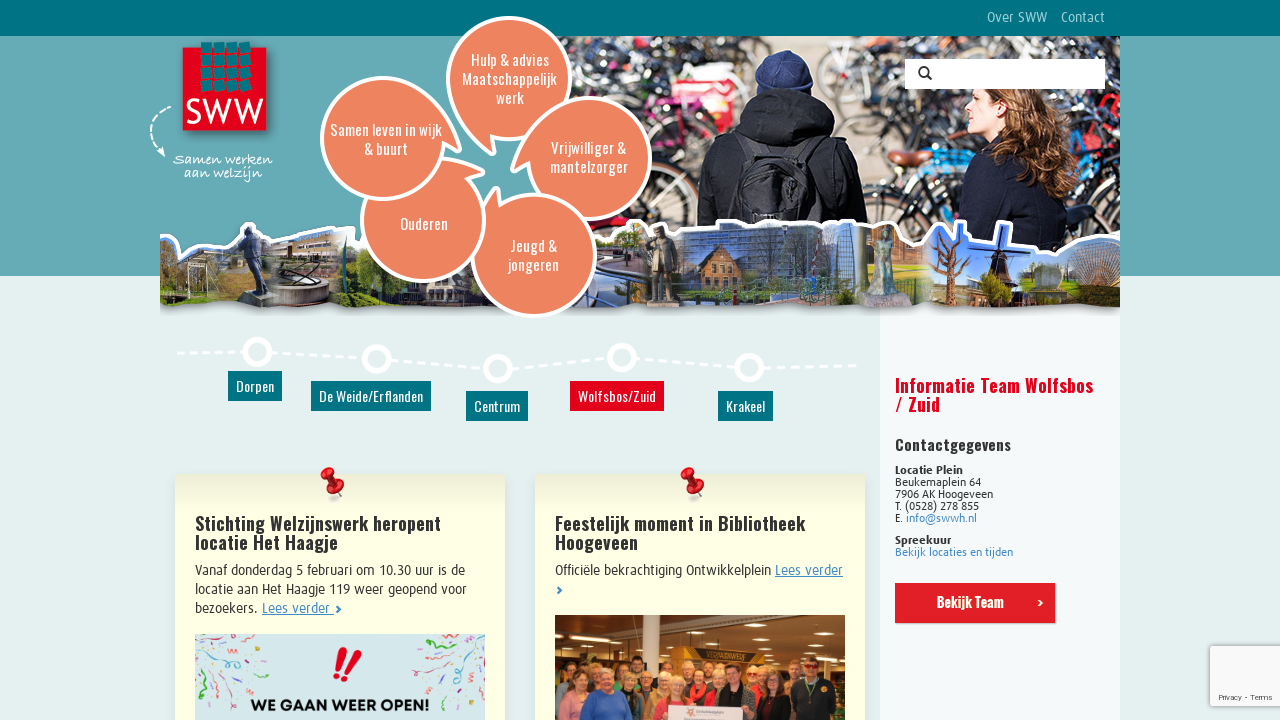

--- FILE ---
content_type: text/html; charset=UTF-8
request_url: http://www.swwh.nl/pagina/wolfsbos-zuid/
body_size: 5989
content:
<!DOCTYPE html><head>
        <meta charset="utf-8">
        <meta http-equiv="X-UA-Compatible" content="IE=edge">
   		<meta name="viewport" content="width=device-width, initial-scale=1">

        			<meta name="keywords" content="  ">
        
                    <meta name="description" content="Wolfsbos /  Zuid">
        
        
        <title>Welzijnswerk voor Wolfsbos /  Zuid - SWW Hoogeveen</title>
        
        <link href="/css/bootstrap.min.css" rel="stylesheet">
        <link href="/css/style.css" rel="stylesheet">
        <link href="/css/cookie.css" rel="stylesheet">
        <link href="https://fonts.googleapis.com/css?family=Oswald:400,700" rel="stylesheet" type="text/css">

        <script src="/js/modernizr.js"></script>

        
        <script type="text/javascript" src="//use.typekit.net/lck4vpt.js"></script>
		<script type="text/javascript">try{Typekit.load();}catch(e){}</script>
        <script src="https://www.google.com/recaptcha/api.js?render=6Lel0yElAAAAAPzL4f9vNrNl0tqn0BHfUtXHi2qz"></script>
        <script id="cookieconsent" defer src="/cookie/cookieconsent.js"></script>
        

        
        <!-- Google Tag Manager -->
        <script>(function(w,d,s,l,i){w[l]=w[l]||[];w[l].push({'gtm.start':
            new Date().getTime(),event:'gtm.js'});var f=d.getElementsByTagName(s)[0],
                    j=d.createElement(s),dl=l!='dataLayer'?'&l='+l:'';j.async=true;j.src=
                    'https://www.googletagmanager.com/gtm.js?id='+i+dl;f.parentNode.insertBefore(j,f);
                    })(window,document,'script','dataLayer','GTM-PH2PZ95');</script>
        <!-- End Google Tag Manager -->
        
    </head>

    <body>

        <!-- Google Tag Manager (noscript) -->
        <noscript><iframe src="https://www.googletagmanager.com/ns.html?id=GTM-PH2PZ95" height="0" width="0" style="display:none;visibility:hidden"></iframe></noscript>
        <!-- End Google Tag Manager (noscript) -->

        <div id="fb-root"></div>
        
		<script>(function(d, s, id) {
          var js, fjs = d.getElementsByTagName(s)[0];
          if (d.getElementById(id)) return;
          js = d.createElement(s); js.id = id;
          js.src = "//connect.facebook.net/nl_NL/sdk.js#xfbml=1&version=v2.4";
          fjs.parentNode.insertBefore(js, fjs);
        }(document, 'script', 'facebook-jssdk'));</script>
        

        <nav id="sidemenu" class="menu">
	<ul>
                	            	<li >
                	<a href="/">Home</a>
                </li>
                            	            	<li >
                	<a href="/pagina/dorpen/">Dorpen</a>
                	
                                            <div class="sidemenu-sub">
                            <ul>
                                                                    <li >
                                        <a href="/pagina/team-dorpen/">
                                            Team Dorpen                                        </a>
                                        
                                                                    
                                    </li>   
                                                                    <li >
                                        <a href="/pagina/spreekuren-dorpen/">
                                            Bereikbaarheid Team Dorpen                                        </a>
                                        
                                                                    
                                    </li>   
                                                            </ul>
                        </div>                    
                                    </li>
                            	            	<li >
                	<a href="/pagina/de-weide-erflanden/">De Weide / Erflanden</a>
                	
                                            <div class="sidemenu-sub">
                            <ul>
                                                                    <li >
                                        <a href="/pagina/team-de-weide-erflanden/">
                                            Team De Weide / Erflanden                                        </a>
                                        
                                                                    
                                    </li>   
                                                                    <li >
                                        <a href="/pagina/spreekuren-de-weide-erflanden/">
                                            Spreekuren De Weide / Erlanden                                        </a>
                                        
                                                                    
                                    </li>   
                                                            </ul>
                        </div>                    
                                    </li>
                            	            	<li >
                	<a href="/pagina/centrum/">Centrum</a>
                	
                                            <div class="sidemenu-sub">
                            <ul>
                                                                    <li >
                                        <a href="/pagina/team-centrum/">
                                            Team Centrum                                        </a>
                                        
                                                                    
                                    </li>   
                                                                    <li >
                                        <a href="/pagina/spreekuren-centrum/">
                                            Spreekuren Centrum                                        </a>
                                        
                                                                    
                                    </li>   
                                                            </ul>
                        </div>                    
                                    </li>
                            	            	<li class="active">
                	<a href="/pagina/wolfsbos-zuid/">Wolfsbos /  Zuid</a>
                	
                                            <div class="sidemenu-sub">
                            <ul>
                                                                    <li >
                                        <a href="/pagina/team-wolfsbos-zuid/">
                                            Team Wolfsbos / Zuid                                        </a>
                                        
                                                                    
                                    </li>   
                                                                    <li >
                                        <a href="/pagina/spreekuren-wolfsbos-zuid/">
                                            Spreekuren Wolfsbos / Zuid                                        </a>
                                        
                                                                    
                                    </li>   
                                                                    <li >
                                        <a href="/pagina/vitaal/">
                                            Vitaal Wolfsbos &amp; Zuid                                        </a>
                                        
                                                                    
                                    </li>   
                                                            </ul>
                        </div>                    
                                    </li>
                            	            	<li >
                	<a href="/pagina/krakeel/">Krakeel</a>
                	
                                            <div class="sidemenu-sub">
                            <ul>
                                                                    <li >
                                        <a href="/pagina/team-krakeel/">
                                            Team Krakeel                                        </a>
                                        
                                                                    
                                    </li>   
                                                                    <li >
                                        <a href="/pagina/spreekuren-krakeel/">
                                            Spreekuren Krakeel                                        </a>
                                        
                                                                    
                                    </li>   
                                                            </ul>
                        </div>                    
                                    </li>
                            	            	<li >
                	<a href="/pagina/hulp-advies-maatschappelijk-werk/">Hulp &amp; advies Maatschappelijk werk</a>
                	
                                            <div class="sidemenu-sub">
                            <ul>
                                                                    <li >
                                        <a href="/pagina/algemeen-maatschappelijk-werk/">
                                            Algemeen maatschappelijk werk                                        </a>
                                        
                                                                    
                                    </li>   
                                                                    <li >
                                        <a href="/pagina/casusregie/">
                                            Casusregie                                        </a>
                                        
                                                                    
                                    </li>   
                                                                    <li >
                                        <a href="/pagina/school-en-jeugdmaatschappelijk-werk/">
                                            Jeugdmaatschappelijk werk                                        </a>
                                        
                                                                                    <ul>
                                                                                                    <li >
                                                        <a href="/pagina/informatie-voor-jongeren/">Informatie voor jongeren</a>
                                                    </li>   
                                                                                                    <li >
                                                        <a href="/pagina/informatie-voor-verwijzers/">Informatie voor verwijzers</a>
                                                    </li>   
                                                                                                    <li >
                                                        <a href="/pagina/project-voortijdige-schoolverlaters/">VSV - Voortijdige Schoolverlaters</a>
                                                    </li>   
                                                                                                    <li >
                                                        <a href="/pagina/trainingen-voor-jeugd-en-jongeren/">Trainingen voor jeugd en jongeren</a>
                                                    </li>   
                                                                                            </ul>                    
                                                                    
                                    </li>   
                                                                    <li >
                                        <a href="/pagina/welzijn-op-recept/">
                                            Welzijn op Recept                                        </a>
                                        
                                                                    
                                    </li>   
                                                                    <li >
                                        <a href="/pagina/_139/">
                                            Gespecialiseerde onafhankelijke cliëntondersteuning                                        </a>
                                        
                                                                    
                                    </li>   
                                                                    <li >
                                        <a href="/pagina/groepswerk-maatschappelijk-werk/">
                                            Trainingen / Groepswerk                                        </a>
                                        
                                                                                    <ul>
                                                                                                    <li >
                                                        <a href="/pagina/opvoedtakel/">Opvoedtakel</a>
                                                    </li>   
                                                                                                    <li >
                                                        <a href="/pagina/training-vitamine-groen/">Training Vitamine Groen</a>
                                                    </li>   
                                                                                                    <li >
                                                        <a href="/pagina/assertiviteitstraining/">Assertiviteitstraining</a>
                                                    </li>   
                                                                                                    <li >
                                                        <a href="/pagina/oudertraining/">In contact met je kind, training voor ouders</a>
                                                    </li>   
                                                                                                    <li >
                                                        <a href="/pagina/sociale-vaardigheidstrainingen/">Sociale vaardigheidstrainingen</a>
                                                    </li>   
                                                                                                    <li >
                                                        <a href="/pagina/binnenstebazen_2/">Binnenstebazen</a>
                                                    </li>   
                                                                                                    <li >
                                                        <a href="/pagina/kies-training/">KIES training</a>
                                                    </li>   
                                                                                                    <li >
                                                        <a href="/pagina/brussentraining-adhdass/">BRUSSEN-training ADHD/ASS</a>
                                                    </li>   
                                                                                            </ul>                    
                                                                    
                                    </li>   
                                                                    <li >
                                        <a href="/pagina/de-voorzieningenwijzer/">
                                            De VoorzieningenWijzer                                        </a>
                                        
                                                                    
                                    </li>   
                                                                    <li >
                                        <a href="/pagina/loket-geldzaken/">
                                            Loket Geldzaken                                        </a>
                                        
                                                                    
                                    </li>   
                                                                    <li >
                                        <a href="/pagina/netwerk-dementie-drenthe/">
                                            Netwerk Dementie Drenthe                                        </a>
                                        
                                                                    
                                    </li>   
                                                            </ul>
                        </div>                    
                                    </li>
                            	            	<li >
                	<a href="/pagina/vrijwilliger-en-mantelzorger/">Vrijwilliger &amp; mantelzorger</a>
                	
                                            <div class="sidemenu-sub">
                            <ul>
                                                                    <li >
                                        <a href="/pagina/vrijwilligers/">
                                            Vrijwilligersondersteuning en vrijwilligersprojecten                                        </a>
                                        
                                                                                    <ul>
                                                                                                    <li >
                                                        <a href="/pagina/maatjesdiensten-sww/">Maatjesdiensten SWW</a>
                                                    </li>   
                                                                                                    <li >
                                                        <a href="/pagina/vrijwillige-thuisondersteuning/">Vrijwillige thuisondersteuning</a>
                                                    </li>   
                                                                                                    <li >
                                                        <a href="/pagina/vrijwillige-inzet-thuis-vit/">Vrijwillige Inzet Thuis (VIT)</a>
                                                    </li>   
                                                                                                    <li >
                                                        <a href="/pagina/maatjesproject-hoogeveen/">Maatjesproject Hoogeveen</a>
                                                    </li>   
                                                                                                    <li >
                                                        <a href="/pagina/maatje-op-maat/">Maatje op Maat</a>
                                                    </li>   
                                                                                                    <li >
                                                        <a href="/pagina/maatjehome/">Maatje@home</a>
                                                    </li>   
                                                                                                    <li >
                                                        <a href="/pagina/vrijwilligers-hoogeveen/">Vrijwilligers Hoogeveen</a>
                                                    </li>   
                                                                                            </ul>                    
                                                                    
                                    </li>   
                                                                    <li >
                                        <a href="/pagina/mantelzorgondersteuning/">
                                            Mantelzorgondersteuning                                        </a>
                                        
                                                                                    <ul>
                                                                                                    <li >
                                                        <a href="/pagina/jonge-mantelzorgers/">Jonge mantelzorgers</a>
                                                    </li>   
                                                                                                    <li >
                                                        <a href="/pagina/respijtzorg/">Respijtzorg</a>
                                                    </li>   
                                                                                                    <li >
                                                        <a href="/pagina/mantelzorgvitaal/">Mantelzorg-Vitaal</a>
                                                    </li>   
                                                                                            </ul>                    
                                                                    
                                    </li>   
                                                            </ul>
                        </div>                    
                                    </li>
                            	            	<li >
                	<a href="/pagina/jeugd-en-jongeren/">Jeugd &amp; jongeren</a>
                	
                                            <div class="sidemenu-sub">
                            <ul>
                                                                    <li >
                                        <a href="/pagina/jongerenwerk/">
                                            Jongerenwerk                                        </a>
                                        
                                                                    
                                    </li>   
                                                                    <li >
                                        <a href="/pagina/vveo/">
                                            VVE&amp;O                                        </a>
                                        
                                                                                    <ul>
                                                                                                    <li >
                                                        <a href="/pagina/programmas-vveo-boekenbeer/">Boekenbeer</a>
                                                    </li>   
                                                                                                    <li >
                                                        <a href="/pagina/programmas-vveo-puktas/">Puktas Thuis</a>
                                                    </li>   
                                                                                                    <li >
                                                        <a href="/pagina/programmas-vveo-taaltas/">Taaltas Thuis</a>
                                                    </li>   
                                                                                                    <li >
                                                        <a href="/pagina/opvoeding/">Opvoeding</a>
                                                    </li>   
                                                                                                    <li >
                                                        <a href="/pagina/vveo_4/">VVE&amp;O +</a>
                                                    </li>   
                                                                                                    <li >
                                                        <a href="/pagina/ouders-puk/">Ouders &amp; Puk</a>
                                                    </li>   
                                                                                                    <li >
                                                        <a href="/pagina/voorlezen/">Voorlezen</a>
                                                    </li>   
                                                                                                    <li >
                                                        <a href="/pagina/jonge-moeder-groep/">Jonge Moeder Groep</a>
                                                    </li>   
                                                                                                    <li >
                                                        <a href="/pagina/mama-meet_2/">Mama Meet</a>
                                                    </li>   
                                                                                            </ul>                    
                                                                    
                                    </li>   
                                                                    <li >
                                        <a href="/pagina/maatje-op-maat_2/">
                                            Maatje op Maat                                        </a>
                                        
                                                                    
                                    </li>   
                                                                    <li >
                                        <a href="/pagina/talentenjagers-hoogeveen/">
                                            TalentenjagersHoogeveen                                        </a>
                                        
                                                                    
                                    </li>   
                                                            </ul>
                        </div>                    
                                    </li>
                            	            	<li >
                	<a href="/pagina/senioren/">Ouderen</a>
                	
                                            <div class="sidemenu-sub">
                            <ul>
                                                                    <li >
                                        <a href="/pagina/_145/">
                                            Ideeën en suggesties                                        </a>
                                        
                                                                    
                                    </li>   
                                                                    <li >
                                        <a href="/pagina/digivrijwilliger/">
                                            Digi-vrijwilliger                                        </a>
                                        
                                                                    
                                    </li>   
                                                                    <li >
                                        <a href="/pagina/voorzieningen-en-activiteiten-voor-ouderen/">
                                            Voorzieningen en activiteiten ouderen                                        </a>
                                        
                                                                    
                                    </li>   
                                                                    <li >
                                        <a href="/pagina/voorlichting-informatie-en-advies/">
                                            Voorlichting, informatie en advies                                        </a>
                                        
                                                                    
                                    </li>   
                                                                    <li >
                                        <a href="/pagina/ontmoeting-en-ontspanning/">
                                            Ontmoeting en ontspanning                                        </a>
                                        
                                                                    
                                    </li>   
                                                                    <li >
                                        <a href="/pagina/dagontmoetingen-voor-senioren/">
                                            Ontmoetingen voor ouderen met SWW                                        </a>
                                        
                                                                    
                                    </li>   
                                                                    <li >
                                        <a href="/pagina/sociaal-restaurant/">
                                            Sociaal Restaurant                                        </a>
                                        
                                                                    
                                    </li>   
                                                                    <li >
                                        <a href="/pagina/samen-op-pad/">
                                            Samen Op Pad                                        </a>
                                        
                                                                    
                                    </li>   
                                                                    <li >
                                        <a href="/pagina/beweegpad-hoogeveen/">
                                            Beweegpad Hoogeveen                                        </a>
                                        
                                                                    
                                    </li>   
                                                            </ul>
                        </div>                    
                                    </li>
                            	            	<li >
                	<a href="/pagina/samen-leven-in-wijk-en-buurt/">Samen leven in wijk &amp; buurt</a>
                	
                                            <div class="sidemenu-sub">
                            <ul>
                                                                    <li >
                                        <a href="/pagina/opbouwwerk/">
                                            Opbouwwerk                                        </a>
                                        
                                                                                    <ul>
                                                                                                    <li >
                                                        <a href="/pagina/eigenwijze-vrouwen-hoogeveen/">EigenWijze Vrouwen Hoogeveen</a>
                                                    </li>   
                                                                                            </ul>                    
                                                                    
                                    </li>   
                                                                    <li >
                                        <a href="/pagina/huis-van-de-buurt-hoogeveen/">
                                            Huis van de Buurt                                        </a>
                                        
                                                                    
                                    </li>   
                                                                    <li >
                                        <a href="/pagina/buurtbemiddeling/">
                                            Buurtbemiddeling                                        </a>
                                        
                                                                                    <ul>
                                                                                                    <li >
                                                        <a href="/pagina/jaarverslag-buurtbemiddeling-hoogeveen/">Jaarverslag 2024 Buurtbemiddeling</a>
                                                    </li>   
                                                                                            </ul>                    
                                                                    
                                    </li>   
                                                            </ul>
                        </div>                    
                                    </li>
                            	            	<li >
                	<a href="/pagina/over-sww/">Over SWW</a>
                	
                                            <div class="sidemenu-sub">
                            <ul>
                                                                    <li >
                                        <a href="/pagina/missie-visie/">
                                            Missie &amp; Visie                                        </a>
                                        
                                                                    
                                    </li>   
                                                                    <li >
                                        <a href="/pagina/anbi-status/">
                                            ANBI-Status                                        </a>
                                        
                                                                                    <ul>
                                                                                                    <li >
                                                        <a href="/pagina/wnt/">WNT</a>
                                                    </li>   
                                                                                            </ul>                    
                                                                    
                                    </li>   
                                                                    <li >
                                        <a href="/pagina/jaarverslag_2024/">
                                            Jaarverslag 2024                                        </a>
                                        
                                                                    
                                    </li>   
                                                                    <li >
                                        <a href="/pagina/vacatures/">
                                            Vacatures                                        </a>
                                        
                                                                    
                                    </li>   
                                                                    <li >
                                        <a href="/pagina/privacy-en-klachten_2/">
                                            Privacy en Klachten                                        </a>
                                        
                                                                                    <ul>
                                                                                                    <li >
                                                        <a href="/pagina/privacy_2/">Privacy</a>
                                                    </li>   
                                                                                                    <li >
                                                        <a href="/pagina/privacy-en-klachten/">Klachten</a>
                                                    </li>   
                                                                                            </ul>                    
                                                                    
                                    </li>   
                                                                    <li >
                                        <a href="/pagina/_146/">
                                            Cliënten informatiefolder                                        </a>
                                        
                                                                    
                                    </li>   
                                                                    <li >
                                        <a href="/pagina/toegankelijkheidsverklaring/">
                                            Toegankelijkheidsverklaring                                        </a>
                                        
                                                                    
                                    </li>   
                                                            </ul>
                        </div>                    
                                    </li>
                            	            	<li >
                	<a href="/pagina/nieuws/">Nieuws</a>
                	
                                    </li>
                            	            	<li >
                	<a href="/pagina/contact/">Contact</a>
                	
                                            <div class="sidemenu-sub">
                            <ul>
                                                                    <li >
                                        <a href="/pagina/centraal-bureau-sww/">
                                            Centraal Bureau SWW                                        </a>
                                        
                                                                    
                                    </li>   
                                                            </ul>
                        </div>                    
                                    </li>
                        </ul>
</nav>
        <div id="wrapper">
            <header id="header">
                <nav id="topmenu" class="menu bg-blue">
	<div class="container-fluid">
        <ul class="text-right">
            <li><a href="/pagina/over-sww/">Over SWW</a></li>
            
            
            <li><a href="/pagina/contact/">Contact</a></li>
        </ul>
    </div>
</nav>                <div class="header-content container-fluid">
                    <a href="/" class="logo">SWW, Stichting Welzijnswerk</a>
                    <div class="logo-slogan"></div>
                    <nav id="menu" class="menu">
	<button>
    	<span></span>
        <span></span>
        <span></span>
    </button>

    <ul>
    	<li class="menu-a"><a href="/pagina/hulp-advies-maatschappelijk-werk/">Hulp &amp; advies Maatschappelijk werk</a></li>
        <li class="menu-b"><a href="/pagina/vrijwilliger-en-mantelzorger/">Vrijwilliger &amp; mantelzorger</a></li>
        <li class="menu-c"><a href="/pagina/jeugd-en-jongeren/">Jeugd &amp; jongeren</a></li>
        <li class="menu-d"><a href="/pagina/senioren/">Ouderen</a></li>
        <li class="menu-e"><a href="/pagina/samen-leven-in-wijk-en-buurt/">Samen leven in wijk &amp; buurt</a></li>
    </ul>
</nav>
                    <div id="visual">
	<figure>
                                                                                                                                                                                                                                
                	<img src="/files/visuals/default.jpg" alt="Wolfsbos /  Zuid">
            </figure>
</div>                    <div id="search-bar">
    <form action="/pagina/zoeken" method="get">
        <input type="text" name="keywords" class="form-control">
        <button type="submit"><i class="glyphicon glyphicon-search"></i></button>
    </form>
</div>                    <figure class="header-areas"><img src="/images/visual.png" alt="Hoogeveen en buitengebieden"></figure>
                </div>
            </header>

<main id="main">
    <div class="container-fluid">
        <div class="row">
            <div class="col col-xs-12 col-sm-9">
                <nav class="locations">
	<img src="/images/locations-line.png" alt="Gebieden" class="locations-line">
	<a href="/pagina/dorpen/" class="location location-a ">Dorpen</a>
    <a href="/pagina/de-weide-erflanden/" class="location location-b">De Weide/Erflanden</a>
    <a href="/pagina/centrum/" class="location location-c">Centrum</a>
    <a href="/pagina/wolfsbos-zuid/" class="location location-d active">Wolfsbos/Zuid</a>
    <a href="/pagina/krakeel/" class="location location-e">Krakeel</a>
    <div class="clearfix"></div>
</nav>                <div class="row content">
                    <div class="col-xs-12 col-sm-6">
                    	                        	                            	<div class="newspostit">
    <div class="pin"></div>
    <h2>Stichting Welzijnswerk heropent locatie Het Haagje</h2>
    Vanaf donderdag 5 februari om 10.30 uur is de locatie aan Het Haagje 119 weer geopend voor bezoekers. <a href="/artikel/stichting-welzijnswerk-heropent-locatie-het-haagje/">Lees verder <i class="glyphicon glyphicon-chevron-right text-smallest"></i></a>
            <figure>
            <a href="/artikel/stichting-welzijnswerk-heropent-locatie-het-haagje/"><img src="/files/nieuws/952.png" alt="Stichting Welzijnswerk heropent locatie Het Haagje"></a>
        </figure>
    </div>                                                                            	                                                	                            	<div class="newspostit">
    <div class="pin"></div>
    <h2>KIESgroep start in het nieuwe jaar</h2>
    Nieuwe groep start in 2026! <a href="/artikel/kiesgroep-start-in-het-nieuwe-jaar/">Lees verder <i class="glyphicon glyphicon-chevron-right text-smallest"></i></a>
            <figure>
            <a href="/artikel/kiesgroep-start-in-het-nieuwe-jaar/"><img src="/files/nieuws/944.jpg" alt="KIESgroep start in het nieuwe jaar"></a>
        </figure>
    </div>                                                                            	                                            </div>
                    <div class="col-xs-12 col-sm-6">
                    	                        	                                                	                            	<div class="newspostit">
    <div class="pin"></div>
    <h2>Feestelijk moment in Bibliotheek Hoogeveen</h2>
    Officiële bekrachtiging Ontwikkelplein <a href="/artikel/feestelijk-moment-in-bibliotheek-hoogeveen/">Lees verder <i class="glyphicon glyphicon-chevron-right text-smallest"></i></a>
            <figure>
            <a href="/artikel/feestelijk-moment-in-bibliotheek-hoogeveen/"><img src="/files/nieuws/951.jpg" alt="Feestelijk moment in Bibliotheek Hoogeveen"></a>
        </figure>
    </div>                                                                            	                                                	                            	<div class="newspostit">
    <div class="pin"></div>
    <h2>ONTDEK JE TALENT </h2>
    Op vrijdagmiddag 21 november van 13.30 tot 17.00 uur organiseren wij in de Bibliotheek Hoogeveen een Talenten Pop-up voor kinderen van 6 t/m 12 jaar. <a href="/artikel/ontdek-je-talent/">Lees verder <i class="glyphicon glyphicon-chevron-right text-smallest"></i></a>
            <figure>
            <a href="/artikel/ontdek-je-talent/"><img src="/files/nieuws/943.jpg" alt="ONTDEK JE TALENT "></a>
        </figure>
    </div>                                                                        </div>

                    <div class="clearfix"></div>

                                            <nav class="pager menu">
                            <ul>
                                                                                                    <li class="active">
                                        <a href="/pagina/wolfsbos-zuid/1/">1</a>
                                    </li>
                                                                    <li >
                                        <a href="/pagina/wolfsbos-zuid/2/">2</a>
                                    </li>
                                                                                                    <li class="pager-arrow">
                                        <a href="/pagina/wolfsbos-zuid/2/">Volgende <i class="glyphicon glyphicon-chevron-right text-smallest"></i></a>
                                    </li>
                                                            </ul>
                        </nav>
                                    </div>
            </div>
            <div class="col col-xs-12 col-sm-3 bg-lightblue aside">
                <h2>Informatie Team Wolfsbos / Zuid</h2>
<article class="text-small">
	<h3>Contactgegevens</h3><p><strong>Locatie Plein</strong><br />Beukemaplein 64<br />7906 AK Hoogeveen<br />T. (0528) 278 855&nbsp;<br />E. <a>info@swwh.nl</a></p><p><strong>Spreekuur</strong><br /><a href="/pagina/spreekuren-wolfsbos-zuid/" title="SPREEKUUR Krakeel / Wolfsbos / Zuid">Bekijk locaties en tijden</a><br /><br /><br /><a href="/pagina/team-wolfsbos-zuid/"><img alt="Bekijk team" src="//www.swwh.nl/files/afbeeldingen/bekijkteam.png" style="border-width: 0px; border-style: solid; width: 163px; height: 43px;" /></a></p>
</article>
            </div>
        </div>
    </div>
</main>

            <footer id="footer">
                <div class="container-fluid">
                        <nav class="breadcrumb">
        <ul>
            <li><a href="/">Home</a></li>
                            <li>
                                            Wolfsbos /  Zuid
                                    </li>
                    </ul>
    </nav>
                    <div class="footer-content row">
                        <div class="col-xs-12">
                            <div class="row">
                                <div class="col-xs-12 col-sm-2">
                                    <a href="/" class="logo">SWW, Stichting Welzijnswerk</a>
                                    <a href="tel:0528278855" class="text-big phone">0528 2788 55</a>
                                    <div class="socialmedia-container">
                                    	<a href="https://www.facebook.com/swwhoogeveen" target="_blank" class="socialmedia socialmedia-facebook" title="Volg ons op Facebook">Volg ons op Facebook</a>
                                        <a href="https://twitter.com/SWWHoogeveen" target="_blank" class="socialmedia socialmedia-twitter" title="Volg ons op Twitter">Volg ons op Twitter</a>
                                    </div>
                                </div>
                                <div class="col-xs-12 col-sm-4">
                                    <nav class="menu">
                                        <ul>
                                            <li><a href="/pagina/hulp-advies-maatschappelijk-werk/">Hulp &amp; advies / Maatschappelijk werk</a></li>
                                            <li><a href="/pagina/vrijwilliger-en-mantelzorger/">Vrijwilliger &amp; mantelzorger</a></li>
                                            <li><a href="/pagina/jeugd-en-jongeren/">Jeugd &amp; Jongeren</a></li>
                                            <li><a href="/pagina/senioren/">Senioren</a></li>
                                            <li><a href="/pagina/samen-leven-in-wijk-en-buurt/">Samen leven in wijk & buurt</a></li>
                                        </ul>
                                    </nav>
                                </div>
                                <div class="col-xs-12 col-sm-3">
                                    <nav class="menu">
                                        <ul>
                                            <li><a href="/pagina/dorpen/">Dorpen</a></li>
                                            <li><a href="/pagina/de-weide-erflanden/">De Weide/Erflanden</a></li>
                                            <li><a href="/pagina/centrum/">Centrum</a></li>
                                            <li class="active"><a href="/pagina/wolfsbos-zuid/">Wolfsbos/Zuid</a></li>
                                            <li><a href="/pagina/krakeel/">Krakeel</a></li>
                                        </ul>
                                    </nav>
                                </div>
                                <div class="col-xs-12 col-sm-3">
                                    <nav class="menu">
                                        <ul>
                                            <li><a href="/pagina/over-sww/">Over SWW</a></li>
                                            <li><a href="/pagina/vacatures/">Vacatures</a></li>
                                            
                                            
                                            <li><a href="/pagina/contact/">Contact</a></li>
                                        </ul>
                                    </nav>
                                </div>
                            </div>  
                        </div>
                    </div>
                    <div class="footer-bottom row">
                        <div class="col-xs-12 col-sm-12">
                            <div class="row">
                                <div class="col-xs-12 col-sm-2">
                                    <span class="footer-dot"></span>
                                    <span class="footer-dot"></span>
                                    <span class="footer-dot"></span>
                                    <span class="footer-dot"></span>
                                    <div class="spacer visible-xs"></div>
                                </div>
                                <div class="col-xs-12 col-sm-6">
                            	    <a href="/pagina/privacy_2/">Privacy verklaring</a>
                                    <a href="/pagina/disclaimer/">Disclaimer</a> &nbsp; 
                                    <a href="/pagina/colofon/">Colofon</a>
                                    
                                    
                                </div>
                                <div class="col-xs-12 col-sm-4">
                                    <a href="http://www.visualmedia.nl" id="vm" target="_blank">
                                        <img src="/images/visualmedia.png" alt="Realisatie VisualMedia">
                                    </a>
                                </div>
                            </div>
                        </div>
                    </div>
                </div>
            </footer>
        </div>

        
		<script src="/js/jquery.js"></script>
        <script src="/js/jquery.velocity.js"></script>
        <script src="/js/jquery.hammer.js"></script>
        <script src="/js/script.js"></script>
		<script src="/js/bootstrap.min.js"></script>

        <script>
            
            function activate(element_id) {
                var element =   document.getElementById(element_id);
                if (element.classList) {
                    element.classList.toggle("active");
                    test = element.getElementsByTagName('input');
                    if (element.classList.contains("active")) {
                        test.checked = false;
                    } else {
                        test.checked = true;
                    }

                    console.log(test);
                } else {
                    // For IE9
                    var classes = element.className.split(" ");
                    var i = classes.indexOf("active");

                    if (i >= 0)
                        classes.splice(i, 1);
                    else
                        classes.push("active");
                    element.className = classes.join(" ");
                }
            }
            
        </script>
	</body>
</html>

--- FILE ---
content_type: text/html; charset=utf-8
request_url: https://www.google.com/recaptcha/api2/anchor?ar=1&k=6Lel0yElAAAAAPzL4f9vNrNl0tqn0BHfUtXHi2qz&co=aHR0cDovL3d3dy5zd3doLm5sOjgw&hl=en&v=N67nZn4AqZkNcbeMu4prBgzg&size=invisible&anchor-ms=20000&execute-ms=30000&cb=ur6e96e7yb9u
body_size: 48831
content:
<!DOCTYPE HTML><html dir="ltr" lang="en"><head><meta http-equiv="Content-Type" content="text/html; charset=UTF-8">
<meta http-equiv="X-UA-Compatible" content="IE=edge">
<title>reCAPTCHA</title>
<style type="text/css">
/* cyrillic-ext */
@font-face {
  font-family: 'Roboto';
  font-style: normal;
  font-weight: 400;
  font-stretch: 100%;
  src: url(//fonts.gstatic.com/s/roboto/v48/KFO7CnqEu92Fr1ME7kSn66aGLdTylUAMa3GUBHMdazTgWw.woff2) format('woff2');
  unicode-range: U+0460-052F, U+1C80-1C8A, U+20B4, U+2DE0-2DFF, U+A640-A69F, U+FE2E-FE2F;
}
/* cyrillic */
@font-face {
  font-family: 'Roboto';
  font-style: normal;
  font-weight: 400;
  font-stretch: 100%;
  src: url(//fonts.gstatic.com/s/roboto/v48/KFO7CnqEu92Fr1ME7kSn66aGLdTylUAMa3iUBHMdazTgWw.woff2) format('woff2');
  unicode-range: U+0301, U+0400-045F, U+0490-0491, U+04B0-04B1, U+2116;
}
/* greek-ext */
@font-face {
  font-family: 'Roboto';
  font-style: normal;
  font-weight: 400;
  font-stretch: 100%;
  src: url(//fonts.gstatic.com/s/roboto/v48/KFO7CnqEu92Fr1ME7kSn66aGLdTylUAMa3CUBHMdazTgWw.woff2) format('woff2');
  unicode-range: U+1F00-1FFF;
}
/* greek */
@font-face {
  font-family: 'Roboto';
  font-style: normal;
  font-weight: 400;
  font-stretch: 100%;
  src: url(//fonts.gstatic.com/s/roboto/v48/KFO7CnqEu92Fr1ME7kSn66aGLdTylUAMa3-UBHMdazTgWw.woff2) format('woff2');
  unicode-range: U+0370-0377, U+037A-037F, U+0384-038A, U+038C, U+038E-03A1, U+03A3-03FF;
}
/* math */
@font-face {
  font-family: 'Roboto';
  font-style: normal;
  font-weight: 400;
  font-stretch: 100%;
  src: url(//fonts.gstatic.com/s/roboto/v48/KFO7CnqEu92Fr1ME7kSn66aGLdTylUAMawCUBHMdazTgWw.woff2) format('woff2');
  unicode-range: U+0302-0303, U+0305, U+0307-0308, U+0310, U+0312, U+0315, U+031A, U+0326-0327, U+032C, U+032F-0330, U+0332-0333, U+0338, U+033A, U+0346, U+034D, U+0391-03A1, U+03A3-03A9, U+03B1-03C9, U+03D1, U+03D5-03D6, U+03F0-03F1, U+03F4-03F5, U+2016-2017, U+2034-2038, U+203C, U+2040, U+2043, U+2047, U+2050, U+2057, U+205F, U+2070-2071, U+2074-208E, U+2090-209C, U+20D0-20DC, U+20E1, U+20E5-20EF, U+2100-2112, U+2114-2115, U+2117-2121, U+2123-214F, U+2190, U+2192, U+2194-21AE, U+21B0-21E5, U+21F1-21F2, U+21F4-2211, U+2213-2214, U+2216-22FF, U+2308-230B, U+2310, U+2319, U+231C-2321, U+2336-237A, U+237C, U+2395, U+239B-23B7, U+23D0, U+23DC-23E1, U+2474-2475, U+25AF, U+25B3, U+25B7, U+25BD, U+25C1, U+25CA, U+25CC, U+25FB, U+266D-266F, U+27C0-27FF, U+2900-2AFF, U+2B0E-2B11, U+2B30-2B4C, U+2BFE, U+3030, U+FF5B, U+FF5D, U+1D400-1D7FF, U+1EE00-1EEFF;
}
/* symbols */
@font-face {
  font-family: 'Roboto';
  font-style: normal;
  font-weight: 400;
  font-stretch: 100%;
  src: url(//fonts.gstatic.com/s/roboto/v48/KFO7CnqEu92Fr1ME7kSn66aGLdTylUAMaxKUBHMdazTgWw.woff2) format('woff2');
  unicode-range: U+0001-000C, U+000E-001F, U+007F-009F, U+20DD-20E0, U+20E2-20E4, U+2150-218F, U+2190, U+2192, U+2194-2199, U+21AF, U+21E6-21F0, U+21F3, U+2218-2219, U+2299, U+22C4-22C6, U+2300-243F, U+2440-244A, U+2460-24FF, U+25A0-27BF, U+2800-28FF, U+2921-2922, U+2981, U+29BF, U+29EB, U+2B00-2BFF, U+4DC0-4DFF, U+FFF9-FFFB, U+10140-1018E, U+10190-1019C, U+101A0, U+101D0-101FD, U+102E0-102FB, U+10E60-10E7E, U+1D2C0-1D2D3, U+1D2E0-1D37F, U+1F000-1F0FF, U+1F100-1F1AD, U+1F1E6-1F1FF, U+1F30D-1F30F, U+1F315, U+1F31C, U+1F31E, U+1F320-1F32C, U+1F336, U+1F378, U+1F37D, U+1F382, U+1F393-1F39F, U+1F3A7-1F3A8, U+1F3AC-1F3AF, U+1F3C2, U+1F3C4-1F3C6, U+1F3CA-1F3CE, U+1F3D4-1F3E0, U+1F3ED, U+1F3F1-1F3F3, U+1F3F5-1F3F7, U+1F408, U+1F415, U+1F41F, U+1F426, U+1F43F, U+1F441-1F442, U+1F444, U+1F446-1F449, U+1F44C-1F44E, U+1F453, U+1F46A, U+1F47D, U+1F4A3, U+1F4B0, U+1F4B3, U+1F4B9, U+1F4BB, U+1F4BF, U+1F4C8-1F4CB, U+1F4D6, U+1F4DA, U+1F4DF, U+1F4E3-1F4E6, U+1F4EA-1F4ED, U+1F4F7, U+1F4F9-1F4FB, U+1F4FD-1F4FE, U+1F503, U+1F507-1F50B, U+1F50D, U+1F512-1F513, U+1F53E-1F54A, U+1F54F-1F5FA, U+1F610, U+1F650-1F67F, U+1F687, U+1F68D, U+1F691, U+1F694, U+1F698, U+1F6AD, U+1F6B2, U+1F6B9-1F6BA, U+1F6BC, U+1F6C6-1F6CF, U+1F6D3-1F6D7, U+1F6E0-1F6EA, U+1F6F0-1F6F3, U+1F6F7-1F6FC, U+1F700-1F7FF, U+1F800-1F80B, U+1F810-1F847, U+1F850-1F859, U+1F860-1F887, U+1F890-1F8AD, U+1F8B0-1F8BB, U+1F8C0-1F8C1, U+1F900-1F90B, U+1F93B, U+1F946, U+1F984, U+1F996, U+1F9E9, U+1FA00-1FA6F, U+1FA70-1FA7C, U+1FA80-1FA89, U+1FA8F-1FAC6, U+1FACE-1FADC, U+1FADF-1FAE9, U+1FAF0-1FAF8, U+1FB00-1FBFF;
}
/* vietnamese */
@font-face {
  font-family: 'Roboto';
  font-style: normal;
  font-weight: 400;
  font-stretch: 100%;
  src: url(//fonts.gstatic.com/s/roboto/v48/KFO7CnqEu92Fr1ME7kSn66aGLdTylUAMa3OUBHMdazTgWw.woff2) format('woff2');
  unicode-range: U+0102-0103, U+0110-0111, U+0128-0129, U+0168-0169, U+01A0-01A1, U+01AF-01B0, U+0300-0301, U+0303-0304, U+0308-0309, U+0323, U+0329, U+1EA0-1EF9, U+20AB;
}
/* latin-ext */
@font-face {
  font-family: 'Roboto';
  font-style: normal;
  font-weight: 400;
  font-stretch: 100%;
  src: url(//fonts.gstatic.com/s/roboto/v48/KFO7CnqEu92Fr1ME7kSn66aGLdTylUAMa3KUBHMdazTgWw.woff2) format('woff2');
  unicode-range: U+0100-02BA, U+02BD-02C5, U+02C7-02CC, U+02CE-02D7, U+02DD-02FF, U+0304, U+0308, U+0329, U+1D00-1DBF, U+1E00-1E9F, U+1EF2-1EFF, U+2020, U+20A0-20AB, U+20AD-20C0, U+2113, U+2C60-2C7F, U+A720-A7FF;
}
/* latin */
@font-face {
  font-family: 'Roboto';
  font-style: normal;
  font-weight: 400;
  font-stretch: 100%;
  src: url(//fonts.gstatic.com/s/roboto/v48/KFO7CnqEu92Fr1ME7kSn66aGLdTylUAMa3yUBHMdazQ.woff2) format('woff2');
  unicode-range: U+0000-00FF, U+0131, U+0152-0153, U+02BB-02BC, U+02C6, U+02DA, U+02DC, U+0304, U+0308, U+0329, U+2000-206F, U+20AC, U+2122, U+2191, U+2193, U+2212, U+2215, U+FEFF, U+FFFD;
}
/* cyrillic-ext */
@font-face {
  font-family: 'Roboto';
  font-style: normal;
  font-weight: 500;
  font-stretch: 100%;
  src: url(//fonts.gstatic.com/s/roboto/v48/KFO7CnqEu92Fr1ME7kSn66aGLdTylUAMa3GUBHMdazTgWw.woff2) format('woff2');
  unicode-range: U+0460-052F, U+1C80-1C8A, U+20B4, U+2DE0-2DFF, U+A640-A69F, U+FE2E-FE2F;
}
/* cyrillic */
@font-face {
  font-family: 'Roboto';
  font-style: normal;
  font-weight: 500;
  font-stretch: 100%;
  src: url(//fonts.gstatic.com/s/roboto/v48/KFO7CnqEu92Fr1ME7kSn66aGLdTylUAMa3iUBHMdazTgWw.woff2) format('woff2');
  unicode-range: U+0301, U+0400-045F, U+0490-0491, U+04B0-04B1, U+2116;
}
/* greek-ext */
@font-face {
  font-family: 'Roboto';
  font-style: normal;
  font-weight: 500;
  font-stretch: 100%;
  src: url(//fonts.gstatic.com/s/roboto/v48/KFO7CnqEu92Fr1ME7kSn66aGLdTylUAMa3CUBHMdazTgWw.woff2) format('woff2');
  unicode-range: U+1F00-1FFF;
}
/* greek */
@font-face {
  font-family: 'Roboto';
  font-style: normal;
  font-weight: 500;
  font-stretch: 100%;
  src: url(//fonts.gstatic.com/s/roboto/v48/KFO7CnqEu92Fr1ME7kSn66aGLdTylUAMa3-UBHMdazTgWw.woff2) format('woff2');
  unicode-range: U+0370-0377, U+037A-037F, U+0384-038A, U+038C, U+038E-03A1, U+03A3-03FF;
}
/* math */
@font-face {
  font-family: 'Roboto';
  font-style: normal;
  font-weight: 500;
  font-stretch: 100%;
  src: url(//fonts.gstatic.com/s/roboto/v48/KFO7CnqEu92Fr1ME7kSn66aGLdTylUAMawCUBHMdazTgWw.woff2) format('woff2');
  unicode-range: U+0302-0303, U+0305, U+0307-0308, U+0310, U+0312, U+0315, U+031A, U+0326-0327, U+032C, U+032F-0330, U+0332-0333, U+0338, U+033A, U+0346, U+034D, U+0391-03A1, U+03A3-03A9, U+03B1-03C9, U+03D1, U+03D5-03D6, U+03F0-03F1, U+03F4-03F5, U+2016-2017, U+2034-2038, U+203C, U+2040, U+2043, U+2047, U+2050, U+2057, U+205F, U+2070-2071, U+2074-208E, U+2090-209C, U+20D0-20DC, U+20E1, U+20E5-20EF, U+2100-2112, U+2114-2115, U+2117-2121, U+2123-214F, U+2190, U+2192, U+2194-21AE, U+21B0-21E5, U+21F1-21F2, U+21F4-2211, U+2213-2214, U+2216-22FF, U+2308-230B, U+2310, U+2319, U+231C-2321, U+2336-237A, U+237C, U+2395, U+239B-23B7, U+23D0, U+23DC-23E1, U+2474-2475, U+25AF, U+25B3, U+25B7, U+25BD, U+25C1, U+25CA, U+25CC, U+25FB, U+266D-266F, U+27C0-27FF, U+2900-2AFF, U+2B0E-2B11, U+2B30-2B4C, U+2BFE, U+3030, U+FF5B, U+FF5D, U+1D400-1D7FF, U+1EE00-1EEFF;
}
/* symbols */
@font-face {
  font-family: 'Roboto';
  font-style: normal;
  font-weight: 500;
  font-stretch: 100%;
  src: url(//fonts.gstatic.com/s/roboto/v48/KFO7CnqEu92Fr1ME7kSn66aGLdTylUAMaxKUBHMdazTgWw.woff2) format('woff2');
  unicode-range: U+0001-000C, U+000E-001F, U+007F-009F, U+20DD-20E0, U+20E2-20E4, U+2150-218F, U+2190, U+2192, U+2194-2199, U+21AF, U+21E6-21F0, U+21F3, U+2218-2219, U+2299, U+22C4-22C6, U+2300-243F, U+2440-244A, U+2460-24FF, U+25A0-27BF, U+2800-28FF, U+2921-2922, U+2981, U+29BF, U+29EB, U+2B00-2BFF, U+4DC0-4DFF, U+FFF9-FFFB, U+10140-1018E, U+10190-1019C, U+101A0, U+101D0-101FD, U+102E0-102FB, U+10E60-10E7E, U+1D2C0-1D2D3, U+1D2E0-1D37F, U+1F000-1F0FF, U+1F100-1F1AD, U+1F1E6-1F1FF, U+1F30D-1F30F, U+1F315, U+1F31C, U+1F31E, U+1F320-1F32C, U+1F336, U+1F378, U+1F37D, U+1F382, U+1F393-1F39F, U+1F3A7-1F3A8, U+1F3AC-1F3AF, U+1F3C2, U+1F3C4-1F3C6, U+1F3CA-1F3CE, U+1F3D4-1F3E0, U+1F3ED, U+1F3F1-1F3F3, U+1F3F5-1F3F7, U+1F408, U+1F415, U+1F41F, U+1F426, U+1F43F, U+1F441-1F442, U+1F444, U+1F446-1F449, U+1F44C-1F44E, U+1F453, U+1F46A, U+1F47D, U+1F4A3, U+1F4B0, U+1F4B3, U+1F4B9, U+1F4BB, U+1F4BF, U+1F4C8-1F4CB, U+1F4D6, U+1F4DA, U+1F4DF, U+1F4E3-1F4E6, U+1F4EA-1F4ED, U+1F4F7, U+1F4F9-1F4FB, U+1F4FD-1F4FE, U+1F503, U+1F507-1F50B, U+1F50D, U+1F512-1F513, U+1F53E-1F54A, U+1F54F-1F5FA, U+1F610, U+1F650-1F67F, U+1F687, U+1F68D, U+1F691, U+1F694, U+1F698, U+1F6AD, U+1F6B2, U+1F6B9-1F6BA, U+1F6BC, U+1F6C6-1F6CF, U+1F6D3-1F6D7, U+1F6E0-1F6EA, U+1F6F0-1F6F3, U+1F6F7-1F6FC, U+1F700-1F7FF, U+1F800-1F80B, U+1F810-1F847, U+1F850-1F859, U+1F860-1F887, U+1F890-1F8AD, U+1F8B0-1F8BB, U+1F8C0-1F8C1, U+1F900-1F90B, U+1F93B, U+1F946, U+1F984, U+1F996, U+1F9E9, U+1FA00-1FA6F, U+1FA70-1FA7C, U+1FA80-1FA89, U+1FA8F-1FAC6, U+1FACE-1FADC, U+1FADF-1FAE9, U+1FAF0-1FAF8, U+1FB00-1FBFF;
}
/* vietnamese */
@font-face {
  font-family: 'Roboto';
  font-style: normal;
  font-weight: 500;
  font-stretch: 100%;
  src: url(//fonts.gstatic.com/s/roboto/v48/KFO7CnqEu92Fr1ME7kSn66aGLdTylUAMa3OUBHMdazTgWw.woff2) format('woff2');
  unicode-range: U+0102-0103, U+0110-0111, U+0128-0129, U+0168-0169, U+01A0-01A1, U+01AF-01B0, U+0300-0301, U+0303-0304, U+0308-0309, U+0323, U+0329, U+1EA0-1EF9, U+20AB;
}
/* latin-ext */
@font-face {
  font-family: 'Roboto';
  font-style: normal;
  font-weight: 500;
  font-stretch: 100%;
  src: url(//fonts.gstatic.com/s/roboto/v48/KFO7CnqEu92Fr1ME7kSn66aGLdTylUAMa3KUBHMdazTgWw.woff2) format('woff2');
  unicode-range: U+0100-02BA, U+02BD-02C5, U+02C7-02CC, U+02CE-02D7, U+02DD-02FF, U+0304, U+0308, U+0329, U+1D00-1DBF, U+1E00-1E9F, U+1EF2-1EFF, U+2020, U+20A0-20AB, U+20AD-20C0, U+2113, U+2C60-2C7F, U+A720-A7FF;
}
/* latin */
@font-face {
  font-family: 'Roboto';
  font-style: normal;
  font-weight: 500;
  font-stretch: 100%;
  src: url(//fonts.gstatic.com/s/roboto/v48/KFO7CnqEu92Fr1ME7kSn66aGLdTylUAMa3yUBHMdazQ.woff2) format('woff2');
  unicode-range: U+0000-00FF, U+0131, U+0152-0153, U+02BB-02BC, U+02C6, U+02DA, U+02DC, U+0304, U+0308, U+0329, U+2000-206F, U+20AC, U+2122, U+2191, U+2193, U+2212, U+2215, U+FEFF, U+FFFD;
}
/* cyrillic-ext */
@font-face {
  font-family: 'Roboto';
  font-style: normal;
  font-weight: 900;
  font-stretch: 100%;
  src: url(//fonts.gstatic.com/s/roboto/v48/KFO7CnqEu92Fr1ME7kSn66aGLdTylUAMa3GUBHMdazTgWw.woff2) format('woff2');
  unicode-range: U+0460-052F, U+1C80-1C8A, U+20B4, U+2DE0-2DFF, U+A640-A69F, U+FE2E-FE2F;
}
/* cyrillic */
@font-face {
  font-family: 'Roboto';
  font-style: normal;
  font-weight: 900;
  font-stretch: 100%;
  src: url(//fonts.gstatic.com/s/roboto/v48/KFO7CnqEu92Fr1ME7kSn66aGLdTylUAMa3iUBHMdazTgWw.woff2) format('woff2');
  unicode-range: U+0301, U+0400-045F, U+0490-0491, U+04B0-04B1, U+2116;
}
/* greek-ext */
@font-face {
  font-family: 'Roboto';
  font-style: normal;
  font-weight: 900;
  font-stretch: 100%;
  src: url(//fonts.gstatic.com/s/roboto/v48/KFO7CnqEu92Fr1ME7kSn66aGLdTylUAMa3CUBHMdazTgWw.woff2) format('woff2');
  unicode-range: U+1F00-1FFF;
}
/* greek */
@font-face {
  font-family: 'Roboto';
  font-style: normal;
  font-weight: 900;
  font-stretch: 100%;
  src: url(//fonts.gstatic.com/s/roboto/v48/KFO7CnqEu92Fr1ME7kSn66aGLdTylUAMa3-UBHMdazTgWw.woff2) format('woff2');
  unicode-range: U+0370-0377, U+037A-037F, U+0384-038A, U+038C, U+038E-03A1, U+03A3-03FF;
}
/* math */
@font-face {
  font-family: 'Roboto';
  font-style: normal;
  font-weight: 900;
  font-stretch: 100%;
  src: url(//fonts.gstatic.com/s/roboto/v48/KFO7CnqEu92Fr1ME7kSn66aGLdTylUAMawCUBHMdazTgWw.woff2) format('woff2');
  unicode-range: U+0302-0303, U+0305, U+0307-0308, U+0310, U+0312, U+0315, U+031A, U+0326-0327, U+032C, U+032F-0330, U+0332-0333, U+0338, U+033A, U+0346, U+034D, U+0391-03A1, U+03A3-03A9, U+03B1-03C9, U+03D1, U+03D5-03D6, U+03F0-03F1, U+03F4-03F5, U+2016-2017, U+2034-2038, U+203C, U+2040, U+2043, U+2047, U+2050, U+2057, U+205F, U+2070-2071, U+2074-208E, U+2090-209C, U+20D0-20DC, U+20E1, U+20E5-20EF, U+2100-2112, U+2114-2115, U+2117-2121, U+2123-214F, U+2190, U+2192, U+2194-21AE, U+21B0-21E5, U+21F1-21F2, U+21F4-2211, U+2213-2214, U+2216-22FF, U+2308-230B, U+2310, U+2319, U+231C-2321, U+2336-237A, U+237C, U+2395, U+239B-23B7, U+23D0, U+23DC-23E1, U+2474-2475, U+25AF, U+25B3, U+25B7, U+25BD, U+25C1, U+25CA, U+25CC, U+25FB, U+266D-266F, U+27C0-27FF, U+2900-2AFF, U+2B0E-2B11, U+2B30-2B4C, U+2BFE, U+3030, U+FF5B, U+FF5D, U+1D400-1D7FF, U+1EE00-1EEFF;
}
/* symbols */
@font-face {
  font-family: 'Roboto';
  font-style: normal;
  font-weight: 900;
  font-stretch: 100%;
  src: url(//fonts.gstatic.com/s/roboto/v48/KFO7CnqEu92Fr1ME7kSn66aGLdTylUAMaxKUBHMdazTgWw.woff2) format('woff2');
  unicode-range: U+0001-000C, U+000E-001F, U+007F-009F, U+20DD-20E0, U+20E2-20E4, U+2150-218F, U+2190, U+2192, U+2194-2199, U+21AF, U+21E6-21F0, U+21F3, U+2218-2219, U+2299, U+22C4-22C6, U+2300-243F, U+2440-244A, U+2460-24FF, U+25A0-27BF, U+2800-28FF, U+2921-2922, U+2981, U+29BF, U+29EB, U+2B00-2BFF, U+4DC0-4DFF, U+FFF9-FFFB, U+10140-1018E, U+10190-1019C, U+101A0, U+101D0-101FD, U+102E0-102FB, U+10E60-10E7E, U+1D2C0-1D2D3, U+1D2E0-1D37F, U+1F000-1F0FF, U+1F100-1F1AD, U+1F1E6-1F1FF, U+1F30D-1F30F, U+1F315, U+1F31C, U+1F31E, U+1F320-1F32C, U+1F336, U+1F378, U+1F37D, U+1F382, U+1F393-1F39F, U+1F3A7-1F3A8, U+1F3AC-1F3AF, U+1F3C2, U+1F3C4-1F3C6, U+1F3CA-1F3CE, U+1F3D4-1F3E0, U+1F3ED, U+1F3F1-1F3F3, U+1F3F5-1F3F7, U+1F408, U+1F415, U+1F41F, U+1F426, U+1F43F, U+1F441-1F442, U+1F444, U+1F446-1F449, U+1F44C-1F44E, U+1F453, U+1F46A, U+1F47D, U+1F4A3, U+1F4B0, U+1F4B3, U+1F4B9, U+1F4BB, U+1F4BF, U+1F4C8-1F4CB, U+1F4D6, U+1F4DA, U+1F4DF, U+1F4E3-1F4E6, U+1F4EA-1F4ED, U+1F4F7, U+1F4F9-1F4FB, U+1F4FD-1F4FE, U+1F503, U+1F507-1F50B, U+1F50D, U+1F512-1F513, U+1F53E-1F54A, U+1F54F-1F5FA, U+1F610, U+1F650-1F67F, U+1F687, U+1F68D, U+1F691, U+1F694, U+1F698, U+1F6AD, U+1F6B2, U+1F6B9-1F6BA, U+1F6BC, U+1F6C6-1F6CF, U+1F6D3-1F6D7, U+1F6E0-1F6EA, U+1F6F0-1F6F3, U+1F6F7-1F6FC, U+1F700-1F7FF, U+1F800-1F80B, U+1F810-1F847, U+1F850-1F859, U+1F860-1F887, U+1F890-1F8AD, U+1F8B0-1F8BB, U+1F8C0-1F8C1, U+1F900-1F90B, U+1F93B, U+1F946, U+1F984, U+1F996, U+1F9E9, U+1FA00-1FA6F, U+1FA70-1FA7C, U+1FA80-1FA89, U+1FA8F-1FAC6, U+1FACE-1FADC, U+1FADF-1FAE9, U+1FAF0-1FAF8, U+1FB00-1FBFF;
}
/* vietnamese */
@font-face {
  font-family: 'Roboto';
  font-style: normal;
  font-weight: 900;
  font-stretch: 100%;
  src: url(//fonts.gstatic.com/s/roboto/v48/KFO7CnqEu92Fr1ME7kSn66aGLdTylUAMa3OUBHMdazTgWw.woff2) format('woff2');
  unicode-range: U+0102-0103, U+0110-0111, U+0128-0129, U+0168-0169, U+01A0-01A1, U+01AF-01B0, U+0300-0301, U+0303-0304, U+0308-0309, U+0323, U+0329, U+1EA0-1EF9, U+20AB;
}
/* latin-ext */
@font-face {
  font-family: 'Roboto';
  font-style: normal;
  font-weight: 900;
  font-stretch: 100%;
  src: url(//fonts.gstatic.com/s/roboto/v48/KFO7CnqEu92Fr1ME7kSn66aGLdTylUAMa3KUBHMdazTgWw.woff2) format('woff2');
  unicode-range: U+0100-02BA, U+02BD-02C5, U+02C7-02CC, U+02CE-02D7, U+02DD-02FF, U+0304, U+0308, U+0329, U+1D00-1DBF, U+1E00-1E9F, U+1EF2-1EFF, U+2020, U+20A0-20AB, U+20AD-20C0, U+2113, U+2C60-2C7F, U+A720-A7FF;
}
/* latin */
@font-face {
  font-family: 'Roboto';
  font-style: normal;
  font-weight: 900;
  font-stretch: 100%;
  src: url(//fonts.gstatic.com/s/roboto/v48/KFO7CnqEu92Fr1ME7kSn66aGLdTylUAMa3yUBHMdazQ.woff2) format('woff2');
  unicode-range: U+0000-00FF, U+0131, U+0152-0153, U+02BB-02BC, U+02C6, U+02DA, U+02DC, U+0304, U+0308, U+0329, U+2000-206F, U+20AC, U+2122, U+2191, U+2193, U+2212, U+2215, U+FEFF, U+FFFD;
}

</style>
<link rel="stylesheet" type="text/css" href="https://www.gstatic.com/recaptcha/releases/N67nZn4AqZkNcbeMu4prBgzg/styles__ltr.css">
<script nonce="rOMLKGAZ3KvTsvze5GjNmA" type="text/javascript">window['__recaptcha_api'] = 'https://www.google.com/recaptcha/api2/';</script>
<script type="text/javascript" src="https://www.gstatic.com/recaptcha/releases/N67nZn4AqZkNcbeMu4prBgzg/recaptcha__en.js" nonce="rOMLKGAZ3KvTsvze5GjNmA">
      
    </script></head>
<body><div id="rc-anchor-alert" class="rc-anchor-alert"></div>
<input type="hidden" id="recaptcha-token" value="[base64]">
<script type="text/javascript" nonce="rOMLKGAZ3KvTsvze5GjNmA">
      recaptcha.anchor.Main.init("[\x22ainput\x22,[\x22bgdata\x22,\x22\x22,\[base64]/[base64]/[base64]/[base64]/[base64]/UltsKytdPUU6KEU8MjA0OD9SW2wrK109RT4+NnwxOTI6KChFJjY0NTEyKT09NTUyOTYmJk0rMTxjLmxlbmd0aCYmKGMuY2hhckNvZGVBdChNKzEpJjY0NTEyKT09NTYzMjA/[base64]/[base64]/[base64]/[base64]/[base64]/[base64]/[base64]\x22,\[base64]\\u003d\x22,\[base64]/[base64]/ChR/Cs8OCw6PCqMOiwrE4woc+KzdrcFppw6DDmU/DnTzCkyrCmsKdIi5ZTEpnwr0BwrVaY8KSw4Zwb1DCkcKxw63ClsKCYcO4U8Kaw6HCqsK6woXDgwvCqcOPw57DqcKgG2YUwrrCtsO9wp7DtjRow5fDjcKFw5DCviMQw60nGMK3XwzCssKnw5ERb8O7LVLDom90A3hpaMKvw6BcIwfDs3bCkx1+IF1bcSrDiMOXwoLCoX/CgicyZTJvwrwsLnItwqPCpcKlwrlIw4ZFw6rDmsK2wpE4w4s+wrDDkxvCiQTCnsKIwpfDniHCnmzDnsOFwpMewrtZwpF9HMOUwp3DlxUUVcKVw54AfcOtEsO1YsKdYhF/DsKDFMONZGk6RntJw5xkw73Dpmg3YMKPG0w3woZuNlfCjwfDpsOFwrYywrDCucKGwp/Ds0/Dplo1wqADf8O9w6Blw6fDlMOyF8KVw7XChRYaw78uDsKSw6ErZmAdw47DtMKZDMOjw7AETh/[base64]/CnijDphBeemtoH8O2HFd/w67CokpAL8Oiw5VQeVvDvSJHw6Mpw6pUMz/DtxEEw6TDpMKgwoNPE8KFw6kbcSDDvBJxCHJ/[base64]/RsK5wqDDsFTDiRrDl8ONQMK0P8OQeDhdw47DvF/[base64]/CqxNnPMK8E8KxNg7CncO5wogzw6fDnXjDg8K6wrUJVBMXw5TDmMOuwqdrw41yOcOQa2Fhwp3Do8OKPEbCrxHCug5CdMOMw5ZRCMOjXllsw5PDhyNVRMKqdcOrwrjDg8KUNsKewq7DomLDs8OZBEFdaRsRSGrDgR/[base64]/CiELChsOtw57Ci24xZ8KdMErCkmLDtsK6w7VdwpPDnsO0wp0lNnfDuwgUwoQAPMOARlxZaMKfwoB/QsO3wpLDnMOAHU/ClMKZw63CgDrDmsKcw7rDucK4wq8lwpxEZn5Jw6LCvgNtYsKew4jCs8KJa8ONw7jDrcKOwqZmQHZlOMKYFsKzwqsmC8O5FcOyDsObw6/DunDCl1rDn8K+wozDnMKewql0SsOmwq7DuH06LhzCqQVnw5kZwoUCwobCpG3CncOyw6vDh3ljwo/CtsOxDgHCm8Ohw4NywozChg1Aw4tZwpopw6RPw7rDpMOOfMODwo4UwrV1NcK1G8OYeCfCpSTDhsK0VMKGcMKswq9Lwq4yBcK/wqQFwrJ3wo8sEsKBwqzCsMOsfw4mw7AQwrjCn8O6FsO9w4TCucKhwrJtwqfDiMKYw6zDisOcChQ8wqBsw4AiWhJkw4BpPcKXHsOYwpxwwrUZwrbDocKswoN/McKqwp3DrcKwM1fCrsK1cBMTwoN7JxzClcOwVsOXwpTDl8Kcw6fDkB4gw67Ch8KDwoVIw6DCj2bCrcO+wrjCuMKewqcOExvCrk5zKcOrZMKGK8K8PsKuHcO+w6BYUwPDlsKqL8O6VDU0PcKvwqJIw6jCqcOow6Qmw7nCo8K4wqzDrEovfgZRFyptBxjDocO/w6LCn8OjbCN6D0PCj8KaPGVSw79OQ2Jew7EKUi5dNcKJw7rDsQw9a8ONTcOkc8Kew7pCw7DCpzdjw4bDpMOeQsKXFcKXCMONwrE0ZRDCnEvCgMKUHsO/JgvCn2VwLgVZwrE0w4zDuMK1w7w5ecKAwqpVw7HCsSRowrHDngTDusOVGSVjwo1mAVxnw7bClWnDscOYP8K3fAEqdsO/wrDCgUDCocOcWsKXwojCiU/DrHgbLcOoAEnClcOqwqkTwrXCpk3DuFVcw5t6cQ7DlsKTXcOYw7fDgnZxRnYldcO+WcOpJBXDrsKcQMKpw6YcQsKHwr55XMKjwrggW0/DrcOYw5TDs8Ohw7godgRPw5vDiVEtTkXCuCN6wop7wqLDkXt5wq01HCRawqUDwpXDhsKnw5LDgyBjwo8mEsK9w6UOMMKXwpbCr8KCZsKOw74CEnssw6zDnsOLVQvDjcKOw69Ww7vDsnITwolpRMK6wrLCl8KOC8K7Qx3CsQhrUXfCgMKHUnnDi2DCrcK/wr3Dj8OVw6UNYinCjivCkAcCwr1MTcKaTcKmJUfDl8Kewq4HwrREX1DCsHHCk8O/N0hAQgR8Ew7CgsKnwqU2worCl8K8woBqJww0YH1LIMOiAcOOwp5xa8K6w48uwoRzw4bDvALDtTTCjcO6Rnk5w4jCrzQLw43DucKHw7Q+w69AUsKMwoQnTMK6w4kaw5jDpsOAX8OUw6nDpMOVWMKzOMK+T8O5FybCnCbDsxZswqLCmB1aAH/CmMOUDsO0w4hpwpJGd8KlwoPDlcKheyHDvik/[base64]/CjsOaT8OWTsKPw5BZwrzDsj1nAlBbwr5iwrpCC0VcXXRXw40Kw6F8w4/DsUcKI17DncKrw4Fdw6ZCw4fClMKBw6DDj8KWFcKMRQkowqd8woN6wqIqwp0nw5jDhjzCoX/CrcOww5J+HnR2wofDhMKeccK4ayQmw6waEQ5VVMOFQkQ/HsO8fcOSwpXDscOUWjnCm8O4WDNjDF1Yw5XDnzDDh33CvlctWMOza23DjGhfb8KeNcOzGcOww4HDmsKGLXUZw4HCj8OLw5xdXgpzT2/Ciidew7DCncKZXC3DlUtvN0nDvWzDosOeOQY4JnbDu050w5IlwrzCncOfwrnDvGHDhcK+JsO8w7vCkho9wpLCol/Dj2UQVHnDviRvwoBcPMOxw6ciw7p/wq4/w7hkw7VUPsKSw6dQw7rDmD8FPQPCucK6Q8OcDcOAw6YZFsOpQyPCvVcUwqnCkWXDjWg+wowTw7tWJzsBJTrDrgzDnMOIJsOIVRnDhsKewpZ0KzsLw6bCusKXARHDhxh4w5fDjMKZwpPDkcKIR8KMZGB5RQNewpEMwrpBw413wpPCrGzDoU/DmQhuwp7DllEmw6F1blJEw4LClC3DhsKUDDZzIkjDgTDCtMKqMnbCkMO+w5ttABwew60MW8K3FMK0woxYwrU2S8OsZ8KHwpZdwqrCqkjCgsO9wrErS8K3wqpee3fCgk1bNcO/CcKHAMKaUsOsNHfCtXvDiVDDljvDiTfDkMOtw5ZWwrBNw5XChMKHw77CkS9lw4kzW8K8wqrDr8KdwpTCrjk9T8KgVsKrw54vLy/Cn8ODw4w7EsKOdMODZFDDhMKJw4dKM2Jvbz3DmyPDi8KMEhzDuRxUw4fCizTDtzHDj8KrLhbDvG7CgcOvZWY4wqsEw7U9ZsKWR1lHwrzCsXHCtMOZLm/ClAnCmhhfw6rDhBXCh8KgwqfCp2IcQcKdDMO0w7p5c8Khw58bUsKSwrHDpA95SA0/GUHDmTlJwqcUb306VBFnw6MvwqbCtC9zA8KdNwjCkH7Ct1vCtMORZ8Knw4AEeC0EwqJJel0neMO3VHAywpjDgAZYwpg3YsKiNxEODsOow7fDisKEwrjDn8OVLMO8w4wDEsOAw5TCpcOrwozCgB0/fBTDs2QrwrTCu1jDgWwHwpkSMMONw7vDusKQw5LCl8O8V3jDpgwMw6bDl8ODFMKzwqkyw7TDnWDDjC/DnEbCpHRta8O6fivDhxVvw7TDnFRkwrJEw6sVK1nDtMOvDsOMS8KJC8OMYsKZMcOHGnEPIMKACMKzalVkwq/CpB7Chm7Dmh7Cik7DvWhnw70ZYcO5ZkQkwrXDiAN7LGTCokoxwqjDsWDDjcKtw5PChEYDw6nCogEIwpvDuMOFwqrDk8KFFUDCtcKuExwLwoAqwrUZw77Di0bCqy7DhH9pecKOw742WMKuwoYub1jDpsKIHB12DMKkw73Doh/CliofBl8kw4rCusO4Q8OOw45Cw5RDwpQrw4BjNMKAw7XDrsO7DnvDtMO9wq3CisO8L03Ct8OWwrnCon7DpF3Dj8OFfRsje8K3w4pnw5XDtnjDrsOOEsKOaB/DoHbDtsKGOsOkBFkPwqI3KsOSwqgtIMOXImUFwqvCncOVwrp3wqQQNnrCpHlzwr3DnMKxw7XDvsKrwoN2MhHDqcKKBVorwrXCk8KQFwxONMOFwpDChDHDjsOEWDU/wrbCvcO4C8OBZXXCr8O7w4rDtcKkw67DjVpYw7lQUjp+w4tHcFozWVPDuMO0KUHCl0jCiW/DrsOHCmfCtcK8dBTCpmvCnHtEf8OowpXDqzPDiBQlQkbDhE/CqMKZwrE4WWo2Z8KSbcONwpXDpcOBeDPCmRzDkcOsbMKCwp/[base64]/DvSjCqlvCv8KVw4tSw67DoDHDl8OOw6zCnHnCmMKdV8OXwpI4cV/[base64]/CjMOlYh3CocKUwqQGey/CpMOowp9Xw5Y2I8OuXsKhCCnDlEpqDcOcw6DDikohdcOvLcKjwrMpccKww6MYQi0qwq0YQ33Cu8KewodJIQDCg1FRDgnDuxoWDsOQwqfDoQx/w6fDvsKOw4YgJsKAw4TDh8KoG8O+w5vDgibDjTI9ccOWwpcjw4IZFsK2wowNSMKUw7/[base64]/[base64]/CxUaJCXCnjlUJMOawqnCt0rCi8KtUcO1GcOVwp/[base64]/DmwcBw6lWVMOyUMOvwqXCoDPClcOPw5V6R8K2wp7ChsKIa0gUwobDil/CncKEwoh1wrkzP8K7DMO/[base64]/Dumkvw5rCqMOgwoEgw7/ChsKifMOEFsOfw4fCn8OcNz0wFx/CmsOQJMONwpkMIMKleEzDvcOnGcKjKw7DlHzCtsOnw5XDg0DCj8KsD8Obwr/CiWcWBRPDsy1swrvDqsKEf8OmD8KJBcKdw6HDuybCrMOewrfCksKCGHB4w6XDh8OUwo/Cghk+TcOLw6zCv0lQwqPDu8Kkw47DpsOvwqDDkcOND8OcwrLCjWnDinLDnBstwolQwobCrR4uwpjDk8KOw63DsxNlNh1BK8KpZcK5b8OMbcKcdxpDwqxEw4E8w4RwLE/DjSsnJ8KEccK4w4k+wovDtMKqIm7CoVYuw78TwpjDnHtpwo0lwpszMGDDvH4iLk4LwovDk8OZLMO2bmrDtcOdwrtKw4XDnsOmKMKkwrwmwqU8FVc/[base64]/[base64]/CgEHDu8OFFzPClyfCtMOsPk53w65kwoDDtsOew51EMiLCtMKCNklhH2NlN8OVwpdxw7lqCBQHw7JUwp3Ds8ONw7XDj8KBwoE5S8OYw6gbw6zDjsOmw4xDRsO7aiTDt8OYwqlKd8KXw4DCh8KHe8KRwrotw5RAw7ZqwoPDksKPw7wHw5HCinvDlk0lw6/Cuh3CuRBpWWnCtmbDpsOUw5fCvGvCqcKFw7TCj3jDtsOcfcOLw7HCksOcZgp7wonDucOFfn/Djn1Qw5nDtRVCwoAzL1HDkj1mwrMyKRzDnD3DkG3CoXVtI0JNJsK6w4hUDsOWGALDh8KWwpjDr8ONaMOKS8K/[base64]/YRJKDcOqOCzDiMOvwo8+WSTCkVzCnCnCtcOxw5DCqjTCtAvDsMOTw6F8wq9HwrcZw6/CssKZw63CqCRYw7Bfa3jDp8Kzw5AwX1Y/[base64]/DqEJHw6NPL8O7w4IEw57DlX/CvRM4JMOVwoNSw6FtBcKRwr/DkzPDgxDDlMOWw6HDsiYRQyoewqrDqBdrw53CtD/Cv3/CkmAYwr1jU8KMw7sZwrVGw54bBMKrw6/CisKew6BmfVvDgMOcPSlGI8K9UcKmBF7Dq8ObC8KzDTJTT8KWWjvCkMKFw6/[base64]/[base64]/CiWzCn8KvHxjComNzU8OSQADDizESZMKpw7RnYSN+B8OXwrhuP8KDPcOBM3pGKVfCoMO6Q8OYbVTCj8KGHi/CiwXCsy5bw4/DnH4tQ8Oowo3Dr1ANAD8Qw6nDrMKwTxUpJ8O6M8Kyw6bCg2vDv8KhF8OQw5JVw6fCj8Kew7vDlV3Dm3jDn8Opw57Cv2bCkG/[base64]/DtsOGw7gvKl5nLh/CiMKHK8KpWsOQw6Z2LhoAwpMZw4fCkEs0w6XDicKnJsO8OcKIPMKlG1zCs0ZHcVfDjsKFwp1qMMOhw4/CuMK7fS7CnwzDqcOUPMK4woANwq/[base64]/CrsKqFGnDg8KWNsKEw5/DqMOJNMO8wrATwoXDrMKmBcOnw7zCqcK4HsKUGljCrR/CmDUBVcKxw5HDp8O+w6F+w5AQa8K4w4p+fhrDlhkEF8OVAMKRezg+w4EwfcOCXcOsworCssKUwrtXdBvCmMOowqDDhjXCpCzDq8OELcK+wq7DpGjDhX/DjTPCniBhwrtKQsOWw5fDscOzw5oLw57Co8O5MiRKw4pLbsO/[base64]/w7rDk2fDtMO+w7XCrRgXw6oDw5hgw6k0en0KHsK4w5wjwqDDksOnwrHDssK1PzfCg8OqaRI2esKadsOaDsKfw5dHFsK5wpUXBxTDuMKMwp/Cml9JwqzDnn/Dhh7CgR0OYkJLwq7CkHXCvsKcQcOHwpcZKMKGLcOLw5nCsBd5GXoyWcK2wrcZw6RTwop3wp/DnBnCosKxwrMOw5bDg3U8w5VHLcOmJW/CmsKfw6fDlAPDtMKpwonCqSFEw51CwoAdw6dFw65dc8OuDm3Co2PDu8OMfU/DqMKww7rCq8O+TVIPw7zDtzB0axHDhHvDoV4Hwq1JwozCisO4Awsdwq4DfcKWREvDrWlybMK7wrPDrzLCqMK+w4gaWArCrl93AXPCnFIlw6DClmdvw6fCkMKrX3DCkMOvw7nCqAZ5FT07w6x/DkjCoUYPwozDq8KdwonDqxTCsMO0N2/CkkjClFZjShU9w7EreMOiMcKUw5LDmhXDl2/DuHdHWUkwwoAmDcKIwqY3w7k8RWpCKMOJdFnCp8OWTn8bwofDtD/CumrDkx/[base64]/[base64]/X8KBw4/[base64]/DsFLCpA3CsBorw5Viw6fChlbCmlFuRsOfZyANw6nDrsKxbXDCkCHDvMOLw74Gw7ghw44mH1XChhDDk8KYw7Rww4EBUnUow4YTOsOgbcKuSsOAwpVDwp7DrhQ4w6rDscKuYxDCqsO0w6Fpwr/Cm8KgCsOQVl7CrjrCggbCvWXCvBHDvmoXwrpjwqvDgMOMw5EIwpA/[base64]/wokEw4FOZsKLw6U4PgtpwqsDQlEZKcOHw53CrsO3dMOQwovDjCLDtTDChQrCpBFPUMKiw781wokSw7ocwrVAwr7CnTvDjUR5Zw1SEW/DscOlesOmSnbCpsKrw4pMIiIKFcObwr8CEHYfwq4vf8KPwqQDQCfComjDt8Kxw4JWEcKbGcOnwqfCgMKswok4EcKPdcOuP8KYw74BZcOVGFgRGMKtECPDisOlw45SHcO/JDnDnsKOwqPDnMKMwr1gZ0BnKTMGwpnCplg3w60ETFTDlB7DrsKrGsOfw5LDvCREZUbCgmXDq0vDqcO5L8Kww6XDvhPCtjLCocOQYFh+RMOxIsK1RCA5BzxvwqrCh1d/w7zCgMK/wosWw4DChcKDw5oXN2VBC8Otw6zCsjZ/MMKiGCp/f1sAw6xROcKRwr/CqQZ4Gxh0LcOBw74Xwqw8wqXCpsO/w4YAcsOrZsO/MQ/DrcKXw5p1QMOiDSRrOcOEMCjCtD8dw79ZZMObEcKhw416eGoLWsKaX1LCjh56fyXCuUbDtxowUMO/w5nCssKSeA5AwqUZwqViw4FUERA2wqcSwoXDozvDpsKuYEIyTMKRIzg7w5MSQ1N8PRwcNjVBEcOkFMO2SsKJAh/ChVfDjFdrwoI2eAspwq/DlsKDw7zDgcKTRSvDsgNtw6xcwplSDsK0CQDCr3IhccKrJMKFw5LCocObfnkSJ8OnPGtGw7/[base64]/Doy/DnsK/F8OuwqbCicO7HS9owqPCi8OJw7czw5PChkTDjMOtw6PCq8O6woDCqcO+w5g7Gjl0PybDsCsOw4opw5R1UVxSGXXDhsKLwo/CuiDCgMOuOlDCqBjCksOjJsOXUD/CrcKcA8OdwqR8KAJ2JMK4w6hXw6LClid6worDssKjOsKpwphcw5swb8KREF/Ck8OnOsOMZXNNwpzClMKuC8K0wq96wrcvUQlvw43DpzUPFcKEJMKnVW87w4ZJw6TCjMOTG8OHw5pmA8OydcOfGGMkworDm8OOW8KiPMKJCcOaT8OcPcKuIEZcCMOewoRew7HCocKAwr1RBhvDtcOPw4XCm2xcPBdvw5XCgX10w6TDqWzCrcKcwqMBJQ3CncK/ejPDrsO7TBDCrAjCmEY3V8Kzw4PDksKxwooXCcKMRMKzwrEAw7zCjEcKbsOpe8K5UkUbw6HDsHhkwrUzFMKwBcO3BW3DnkkJMcOHwqHClBrCncOXZcO2UW0rISIww4txdQfCrEsMw5rDlUzCuFRwOwDDmV/DnMOKw5c7w5zDq8K9MMOxRCJhRMOjwrcxPkbDlMKTY8K3wonDigN2aMO2w5cyZ8KRwqE2dmVRwqRxw5rDgHlAFsOMw5DDt8O3BsOqw7NGwqh5wqA6w5xaLTlXwo/Dt8OoCjXDng0qfsKuD8OLOsO7w4QxTkHDocKQw4/DrcKCw4jCtmXCgXHDg1vDiWTCgQXCm8O9w5fDqXjCvkZ3OsOOwonDogHCtRrCpl0dw41IwprDjMONwpLDphomCsOcw6DDl8O6ScO3wr/DvsOUwpfCmTtgw7NKwq4yw7d3woXClxldw7l0A2HDusOFLj3DgULDusOVHMOHw4RVw4kEE8O3wobDkMKUKAXCsCk/[base64]/[base64]/[base64]/YsOUw6Jlw4tPwpBLU8OFAcKCwqM6CDBbwo12woPCh8KsRMOfXUDCh8OCw5kgw53Dm8KfBMO1w5XDtMO/w4ANw77CtMO0EUvDqTMbwqPDkcOBJ2J+UMOnBEnDusK9wqd8wrXDt8OTwo01wrXDtG5Uw5Jvwr0awrIVcybCnGfCqGjChVLCm8OrdU3CuGxnS8KsaRfDmsOww4sRJz9veFNfeMOgwqbCqsO9N3fDtCcbP1snVCHCmSJTRAg/QDQQS8KsdB7DrMOLBsO6wr7Dl8KDIVYKTWXCvcOsWsO5w6zDuFnCoWbDv8Ogw5fDgC0HX8KqwrXConjCnFPCl8OuwoDCm8OiMk91By3DtHUuWAd2FcO5wojClX5kQ2hHFDjCicOCE8OLWMKCbcKuD8Orw6piJAvClsOGXHLCosOIw4oMHcO9w6VOwq3CtFlMwp/DumsRR8KwRsOdYMOvfVrCvWTDlCVEwo/DtC7ClUEAMHTDjsOxHcOsWB3DokI+FcKHwo1wBh3CsTB3wo9Lw7zCpcOXwpNlYUHCggPCjScMw4vDoj8/w7vDr05ywoPCvR5gw5TCrBYYwoojw58HwoE/w4J2wqgRA8K6wq/[base64]/f8OHHsO1F8K9w7sTM8Kfw6zDj8OiccKow4HCtcOdMWrDrMKow7sfGUbCmhjDuxxHM8OYQ3Mdw7jCvkTCv8KtDi/Cp1l/[base64]/[base64]/SsOrw6TCosKpw74MQ8K/[base64]/Cp2lbGi0FcsKOw41ublckZ8KEEjDCmcKLVk7CrcOdQcOaDH/[base64]/CtTjDnh/DjDLCmMOrwoxTw5wjw6HColzCvsKOPMK/w6QWelETw6RFwq5NeWx5W8Oaw4p8wqrDhBUZwpHDuHjCtQLDv0ohwozCt8KZw7zCqQs6wpFsw61pKcODwrjCi8KCwpbCusK+XHMDw63CrMKbK2nDrcOgw5VQw6/[base64]/DnsKfw7XDiChewohNbsK9IMKiNsO1wp/CucK8dsK7wqQkHlhBCsK2GcONw6snwphDfsK6wro1Qw5HwpRbf8Kpwqsew7zDqF1PWQTDncOBwq/[base64]/Ci1g2AcO7OxTChMKDwrnDu3VKwp9PN8KpE8Ovw77Dnx5cw5XCvSsFw6bCoMKlw7PDq8KhwrjDnmLDlhEEw5nCm1XDoMKFFmZCw7XDvsKVfV3Cv8K/woY9I27DiELCksKHw7bCizEpwo7CjjzCp8Kyw7UgwqdEw5TDlCpdPcKlw6XCjG47CMKcTsOrHk3DgsKgZW/CicOGw7Bowp80LgzCtMOcwqwjecOqwqEnQMOsRcO2EMOACABnw7wUwrJFw53DrUXDuQrCv8OBwrbCnsKBMcONw4HCtBfDmsOWWMOxamMNSQo6MsKwwrnCoj9ew6bCq1fCrjrCuwR/wonDrMKcw6deNXU8w73CqXjDk8OJDBopw6VoSsKzw588woJRw5nDnk/DoUB2woI9wrU9w4rDmcOuwo3Dp8KDw6YFNsKNw6LCtSPDncKLeXPCuX7Cm8K4BDjCv8KMSF/[base64]/Cm1DDu3dCwo3ClyJ7DinCglNCw7fCgEDDhjDDk8KBZzUzw4LCrV3DijvDisO3w7zChMKFwqlIwqNtRjrCsmtLw4DCjsKVVcKAwo/ClsKLwoMuOMKbFcKKwpYZw6AhXUQLeCTCjcOkw4/Ds1rCrXTDl2LDqEAaAVEqYSLCicKFaB89w4XCqMK4w6YlK8OxwolmSC/DvGosw4vCvcOAw7DDuwosYxfCrkp1wq1QJsOCwpHClSTDkMOLw6kCwroIw4Fmw5McwobDssOWw5PCm8OvNsKLw4hJwpDCmCMlcMO5C8Kyw5jDtcKvwqHDsMKSIsKzw6rCozVmwrhiwpl5JQrDr37ChwZuVgMNw4VYOcO/EcKjw7dUP8KiP8OKOT0uw7HDq8Knw5/DgFHDgEHDlWx9w4BNwoRnw7vCim5Qw4TChSkdLMK3wpt0wr/ChcKTwp8ywqEEDcKfXA7Dql9RM8KmdCUCwqzCsMOnfcO+GlAJw6l2SMKSFsKYw4ovw5zCqMOETwEEw6gewo3Csg/Cv8OUeMO7BxfDksO6wqJ+w5Mfw6PDtDTDhkZWw7UDJALDkSMDQcOXw6nDnRIswq7Cm8KZZ2oUw4fCi8Kvw4vCp8OMdiZ2wo5Uwp7ClQ1lRgbDnR/CscOnwqbCrkdjIMKCWcO6wofDlSvCr1LCusKfK1ccw5Y8FWPDtsKVVMOmw6jDlE/[base64]/DsgTDs8OGTUBcwrENLkzDkMOkKMOjw6N+w5ZPw4vDi8KcwpFgw7HCv8OOw4PCl1Y8bynCnsOQwpvDq1BGw7ZzwrvDk3dcwrLCmxDDpsOkw4tTw7LDpMO3w6cGZ8KAI8O/[base64]/CtcO6wqrCnMKBwrXDsjAZwr/CjGnCnMKFwqYFEQfCg8KZwobCrcK7wqwawovDgDoTfTjDrRTComwAbVvDoyZcwqjCpgJVEsOkHHRQdsKawqXDrcOBw7DDm2Q/WsOjL8KdFcOhw7cHBMKPBsKCwoTDm3LCp8ONw5YCwpjCrB1DBmbCgcOewoZhHmghw4IgwqoOZMKsw7DCtE4Dw7oiEA3DmcKhw60Tw7jDkcKAX8KDaClOEH8jVsKLwqnDlMOvfxBKw5kzw6jDoMOUwoAlw5nDpgMfwpLDqhnCrxbCr8KYwqdXwo/DjMOnw6w1w7/[base64]/w7HDg28Hw4EIwqDDjsOpfMOxw4PDn8O2G3vCiMK6N8KcwoY5wpjDh8OUSH/[base64]/DiEbDrT50wrrCv8OcwqfCtMOAw7gCaMOGXcO5QcK3BEnCiMKZJzdmworDkF1ewrgRAykCNEgCw63Cu8OgwpPDksKOwoRUw7YEZT0RwoZDew7DiMOPw5PDgcKww7bDvQnDvGMQw5/[base64]/[base64]/w5TDlVo5wodsOCdHwqXCssKoLMO4wr8Nw5TDtsODwqDChDpXLsKtQ8OPPyzDpH3CnsKWwrzCp8KRw6vDlMKiLC9Ywq5lW3ddXMOCJy3DhMKra8OqYsKLw7DCtkrDoh8+wrZpw4BkwozDtmMGPsOrwrbDo3ltw5J7EMKNwpjCpMOOw6h0NsKWBwY/w6HDpcOEf8KLI8OZZsKOwqhow7nDmWR7woNYEkdtw5nDv8KqwrbDh3FLIcKEw6/DsMKfa8OPG8OsVjUhw5hpw4vCiMKmw6TCtcOaD8O4wrBrwqQyRcObw4rDkH0cUcOSL8K1wopeASvDsFPDrQrDlmTDpcOmw79Uw4HCsMOnw5l0TyzCvRTCoitlw7xad2XCqwvCn8K/wpQjDVwfw6XCi8KFw7/[base64]/bFfDoSvChSrCvFt5w7/DtMK0QsOow7bDnMKMwp7DlcKVwpnDoMKtw7/DqsKaSW5XKxJywqDCoxpOXsK4FMO6BMKMwpkzwobDrSF+wqEuwq5TwpJdQlMsw74geloTBMK+C8O7DGsCw4XCrsO0wq3DsUsrY8OXZTnCoMO/CMKZQnbChcOYwplNIcOvUcKJw4I4RcOoXcKLw7QIwoBNwpPDqcOGwp3DiDzDs8O1wo5QIMOtY8KIRcKQEELDi8KKE1ZOYVQ0w49gwqfChsKiwooHwp3Ckhg1wqvCrMOfwpDClcOPwr7Cg8OzPMKCEMK+EEoWacO1KcKxH8K6wqEHwpRfFQkmccK/wos1e8Kzwr3DtMKNw79eNGrCg8KWU8ODw7nCrX7DoGpVwpcyw6EzwpEBOMKFZsKjw7U5YGrDqXbChnPCkcOkWRd7S3U/w4jDtmVGM8KAwoJ4wo4Zw5XDvm3DsMOuA8KOScKHA8O/wo9nwqQeaXk6HkMrwqUWwqM9w608NzrDh8OxLMK6w5pcw5bCnMOkw57DqWlgwo/DnsKYYsKtw5LChsKtLi/CnVXDm8KiwrPDmsKaZ8KRPQDCtMK/wqrDmwfCvcOfIBHDusK/dVsfw5UZwrTClEzDnDXDmMOtw5FDWmLDjAzDkcK/e8KDXcOnFMKARzbDhiFcwrpUPMOaNBgmegpvw5fCucOcADbCnMOKw6HCj8O6dWdmQg7DusKxdcOXSHwdFGQdwpLCiiQpw6HDjsOCWBEmw6vDqMKlwq42woxaw5nDnBlxw44jBi0Sw6/DtcOYwoTCoXrDvgphaMO/[base64]/CvcOcwplSw4pjSsOxw67CjcO4akHCjGtOwo/DtgxVw7MfDcO/bsOgdTQzwrcvT8OFwrHCs8O+PsO1PsK5wo1zdGHCusKePcKjcMKKIzIGwo1aw5IFXcO5wqLDs8K1w7lMDMKCMxcGw4oPwpbChXzDtMK9w6UDwrrDjMKxHMKyDcKyQAl2wooFMDTDu8OKAkRhw7LCo8KXXsOZIVbCgynCvhsnYsKuUsOFU8OjFcO/DcOJGMKIw6nDlhvDo2DDncOITX3Cpx3ClcKvf8KBw4LCgcOLwrM6w7zCuD4LMW3DsMK/w5jDgBDDnsK4w4xCJsO/U8KwVMK7wqFaw4jDiGjCqWzCv3TDmwrDhQnDocO+wq1pw7zCtsO7wrxFwpZYwqI9wroKw6bDgsKrLxHCsArCrX3CicOQWsK8YcKxDMOuUcO0OMKZDFd1Yh/CusKiTMOWwocBbS8EIsKywoNoLMK2IsO4McOmwo3CjsO/[base64]/CnVrDvTQOw5/ClcO3wptLEMK9LzUuJsKZw7MLwpTCtMO/[base64]/CscO/[base64]/Cl8KMw79twq1QRT/CucOzTBXCoTEEwrTCnMKccjLDqz8AwrDDo8Kpw6nDusK3wrwywqtCHnkvKMO3w7rDqhjCu3JOewPDqMOkOsO+wqzDksKyw4DDt8KGw4TCtVVCwp16K8KvVsO0w7/CmVg3wooPa8KkBMOqw4jDqsO/wqNbZMKiw5IdDcK+LSx0wpXDsMOrwqXDl1MbVX5EQcKKwoDDoCR2w6wYF8OGwoNuZMKBw73DpHpqwosTwqZ1woR9wpfCiEbDk8KxXwHDuFnDk8O0S0/CpsOsOQbCrMOgIh8pw5/[base64]/b8KEw6LCn8KgMsKTHcOBATXDscOWwrXDsRPDl35CZMKiwqfDs8O+wrppw58Ow7/ChF/CixMsL8KRwpzCj8KqcwxFJ8Otw75PwpvCp0zDvsK7E2UCwo8Uwo9OdcOadBgaQMOec8OqwqDCggFkw65CwpnCkDkCwqgkwr7DhMOsUsOSw7vDrnY/w7NPDW09w7vCuMOkw4TDssKaAGXDnmHCu8K5SjhsCnXDgcKsCMO7XQ03Awc6SVjDucOLPVAOEE1TwqjDvDvCvMKLw44ew6PCvEcywp4RwpN6QnDDrcK+MMO0wqPCnsKZdsO5SMOTPg9WMCxlPTFXwqnCvlHCkEINFQ7DvcKlBk/DrMOYbWnCiF8PS8KFFTLDqMKRwqjDk0AOX8K2ZsOjwo8zwoXCt8KGSjgiwp7Cn8OhwrIhSAbCjsOqw7Jdw4XDhMO1I8OKXxRNwrvDv8Oww7x+wr7CsXbDgVYjZcKvwqQTN04DQ8KgdMORwrHDlMKrw7/DjsOow7FmwrXClMO/BsOhFcOeYDLChcOwwr9gwqgJw5QzGgTCsxvCgQhRYsOnOXjCm8KKBMK/bmfCmMOlMsO0WR7DjsOjYybDnBXDrcO8PMKZFhbCi8KhSmwScFw7csOHPik2w49LH8KFw41DwpbCsm0Sw7fCqMKQw5zDtsKwTMKdegYUPTA3UQnDnsONAxh+KMKzVnDCjsKew6/DoE8Tw6PCp8O7RywYwosfN8KiSsKRWXfCu8Knwq4VOnzDicOvEcKWw50xwrvDhRfCnCPDhl5aw78TworDrMOewqpJFibDnsOvwonDmDZlw4fDusKgGcKKw7rDpQ3DgMOMwp7CssKcwozDp8O2wo3DpW/CjsOZwrBmRixvwrnDpMOow6DDj1Y+BRHDuEhsY8OiKMOOw4jCi8Kew7J4w7hKEcKBKCvDjy3CtwPCp8KLZ8OwwqB+bcOUSsOgw6PCgcOgBsOkfcKEw47DvXxnBsKbRxLCjBnDqX7DhR8aw5NQXlLDlcKEw5PDk8KRBMORI8KUZMOWU8K/J1dhw6Q7BVItworCvMO3ATvDsMKqKcOlwpB3wqATXcOLwpTDocKhA8OnNiXDtMK7Ig0Ja0/CoUo8w5sBw73DgsKbfMKlQMK7wpcHwrAGWUlKMVXDucO/wpnCscKTeXpWOsOaFiApw5R6GVZgGMOVYMOkGRDDrBzChytBwqPDvDbDkB7Cnz1vw4t4MgMYMsOiVMKKMW5pOGIAPsOHwpnCijPClcOUwpPDnVLCusOpwrUcXCXCqsK+UsO2L2R3wopewqPCkcOZwojCgsKMwqBVQsOdwqBSd8OCYm99TTPCmnHCt2fDjMK/wonDssKawpDCigMdbMO9W1TDsMKmwqYrFGnDm2jDjFzDtsOIwpfDq8O3wqxVNVPCgjLCpEM4C8Kmwr3DoxLCp37CqHhqAMKxwrstKS1WMsK2wqlIw6fCqMO+w6ZxwqTCkCg5wrvDvkjCvcKhwr5ZbVnDvDLDnmTCpxfDhcOgw5p7wqTCgDhRV8K0KS/DgBE3M1rCsxXDl8OBw4vCnsONwrPDjAjCrl09ecOIwoTCksOQTMKyw6Vwwq7DpMKVwrRXwr1Jw7NwCMKiwoFlSsKEwrYew5dAXcKFw4I2w7rCh11kwrnDmsKELkbCu2Q9LSbCpMKzQcODw5nCrcKbwrYRBy3Di8OWw5/[base64]/[base64]/CqhTCu8OmAhrDrcOmYcKtwpnDn2LCicKBCMO/ZjvDlmhuwrbDsMKNRcORwqTCt8OVwofDtQgDw63ChzkmwpZ+wq1wwqbCiMOZCnrDjnhmXysrehthLsOBwp0FCMKow5pXw7TDmsKnN8OIwrleDSEbw4xbIhtvwpY3ccO2HQEVwpnDgMK1wpEQccO6bsOhw6fChcOHwoMlwq/DhMKKOcK9w6HDgVzChwI/JcOsF0bCmFXClBkgbjTCmMKewqhTw6ZKTcOWZTzChMKpw6/DksOkZWzDuMOWw4dywrFwUHdyHMO9WzV4w6rCgcKkSTwabVJ9XsK0ZMO2Mg/Ci00tQsOhC8OpXQY8w6rDncOCXMKFw4gccmLDojp1JUzDt8ONw6vDoTzChADDvUXCg8OwFQ9FfcKCVH5lwrgxwobCksO+FcKMMsKoBCBPwqbCvHE1PMKMw5LDhsKGLMOJw6nDicORGV4APsODJcOdwq/CpFHDj8KyU1bCssO5QCzDh8OeTDoYwrJ+wog+wrXCg1PDv8Oew5AxeMOLEcOcPsKMW8OeQ8OfbcK8CMKtwok/woInwpwjwoFYeMKafEfCkMOGazM+STQGOcOgc8KCDsKpwpRqQFXCunDDq2DDv8Ojwp9YcRLDlMKHwp3CpsOswr/[base64]/[base64]/Cp0PDhwEcwq3DpDAJw4rDvsK9w6PDkMK8asOdw4HCn3DCrlvCmWR7w4TDsirCssKXBCYDXMO1w6fDmDt4ZTDDn8OsMMODwr3DlQzDkMOvOcO0AnsPZcO6TcK6SDc1ZsO8c8KKw5vCpMKMwovDryhgw6F/w4/ClsORAMK/C8KBV8OuBsOjdcKTw5DDon/Cqk/DqFZKPsKOwobCs8OJwr/DqcKUecOAwpHDk1A/NB7CmjrCgT8WAcOIw7LCrCjCrVoNCcOnwo87wr5kfhTCqxEVaMKfw4fCr8Oww4ZYW8KOH8Kqw5Bxwp8two3DlMKZw5chaFTCo8KEwrMJwpE2bMO6dsKdw4nDpikLNsOFQ8KCw5HDnMKbaH5swpzDhx/CujLCuRQ5PxY+TT3CnsKvCAECworCr1vDnD/Dq8Kzw5/DtcO3eG7CuFbCvyEwESjCr3rDhyjDucOOSgjDu8KawrnDi1R4wpZHw4rCiknCncKuBMO7w43Dt8OqwqXCr1Vgw77DhBB+w4bDtsORwovCmmZ3wr3Coy3CqMK0LMK9wr7CvlNGw7x6e1fCksKBwqIywrJuQjZ/w6DDjmBGwr9iw5TDoi0oeDw8w6cAwrnCuGUMw5VwwrTDq3jDlsKDNsO2w43Cj8KWQMO8wrIEGMO/[base64]/CoU7Co0bCmHDDtwvCm8OBwrNDMsOjS2VBG8K9DMKUMh8GBkDCrXDDs8OSw6vDrzRIwpFreX4twpUew68Iw73CplzCsEdewocBRjHCqsKfw5zCg8OSBVYfScKRBj0OwoJpT8K/[base64]/UBISwrtKVcOUwpQOS8K0wp4dwrXDkF8sWcKfGFBoOcKGTFHCjzTCu8KlaADDpBU5wpdyai8Dw6vDlxLDtnx6DWgkw57DjhNkwqlmwpNVw6x/L8KWw6TDtVzDnMO+w5rDicODw4BVLcO/[base64]\x22],null,[\x22conf\x22,null,\x226Lel0yElAAAAAPzL4f9vNrNl0tqn0BHfUtXHi2qz\x22,0,null,null,null,1,[21,125,63,73,95,87,41,43,42,83,102,105,109,121],[7059694,601],0,null,null,null,null,0,null,0,null,700,1,null,0,\[base64]/76lBhn6iwkZoQoZnOKMAhnM8xEZ\x22,0,0,null,null,1,null,0,0,null,null,null,0],\x22http://www.swwh.nl:80\x22,null,[3,1,1],null,null,null,1,3600,[\x22https://www.google.com/intl/en/policies/privacy/\x22,\x22https://www.google.com/intl/en/policies/terms/\x22],\x22cxUuW01bBGa1gRiabRxc2uGALQbjgWktN9uIA2zhrH4\\u003d\x22,1,0,null,1,1770005789730,0,0,[139,214],null,[81,16],\x22RC-X24FJc8cvkjEZA\x22,null,null,null,null,null,\x220dAFcWeA47Pbr6R_z6b4VH_jCW64J_VpsveH7k8BDqykUnHzfuMQLIgg-WrtZQ3M-YLGO-q28LhQ1HZkhymHqLqbUInT7eDKvyXw\x22,1770088589471]");
    </script></body></html>

--- FILE ---
content_type: text/css
request_url: http://www.swwh.nl/css/style.css
body_size: 4048
content:
/* Document */
html, body {
	height: 100%;
	overflow: hidden;
}
body {
	font-family: "ff-dax-web-pro";
	line-height: 1.8;
}
.grecaptcha-badge{
    z-index:20;  
}

/* Heading */
h1, h2, h3, h4, h5, h6 {
	font-family: 'Oswald', sans-serif;
}
h1 {
	margin: 0 0 30px;
	font-size: 24px;
	font-weight: bold;
}
h2 {
	font-size: 18px;
	font-weight: bold;
}
h3 {
	font-size: 15px;
	font-weight: bold;
	line-height: 1.4;
}
h4 {
	font-size: 13px;
	font-weight: bold;
	line-height: 16px;
}

/* Line */
hr {
	border-top-color: #eaeaea;
}

/* Images */
img[align="left"] {
	margin: 5px 15px 5px 0;
}
img[align="right"] {
	margin: 5px 0 5px 15px;
}

/* Label */
label {
	font-weight: normal;
}

/* Background color */
.bg-primary			{ background-color: #e2001a; }
.bg-white			{ background-color: #fff; }
.bg-blue			{ background-color: #007385; }
.bg-lightblue		{ background-color: #f5f9f9; }
.bg-background		{ background-color: #e5f0f1; }

/* Text sizes */
.text-small			{ font-size: 12px; line-height: normal; }
.text-smaller		{ font-size: 10px; }
.text-smallest		{ font-size: 8px; }
.text-big			{ font-size: 16px; }
.text-bigger		{ font-size: 18px; }
.text-biggest		{ font-size: 20px; }

/* Text colors */
.text-primary		{ color: #e2001a; }
.text-white			{ color: #fff; }
.text-gray			{ color: #728181; }

/* Icons */
.glyphicon {
	top: 0;
}

/* Form horizontal */
.form-horizontal .control-label {
	padding-top: 6px;
	text-align: left;
}

/* Form group */
.form-group {
	margin-bottom: 10px;
}

/* Form label */
.control-label {
	padding-top: 6px;
}

/* Form control */
.form-control {
	height: 36px;
	border-radius: 0;
	box-shadow: none;
}
.form-control.error {
	border-color: #da9a9a;
	background-color: #fef9f9;
}
textarea.form-control {
	height: 180px;
}

/* Date */
.date {
	color: #728181;
}

/* Button */
.button {
	position: relative;
	margin: 0;
	padding: 0 10px;
	height: 36px;
	line-height: 36px;
	color: #fff;
	font-size: 13px;
	font-weight: bold;
	text-decoration: none;
	border: none;
	background-color: #777;
	display: inline-block;
	cursor: pointer;
	white-space: nowrap;
	outline: none;
	vertical-align: middle;
	
	-webkit-appearance: none;
}
.button:hover,
.button.hover {
	color: #fff;
	background-color: #007385;
}

/* Required */
.required {
	margin-left: 2px;
	width: 4px;
	height: 4px;
	text-indent: -1234em;
	vertical-align: -3px;
	background: url('/images/required.png') no-repeat 0 0;
	display: inline-block;
}

/* Spacer */
.spacer {
	height: 27px;
	height: 1.8rem;
}

/* Container */
.container-fluid {
	max-width: 960px;
}

/* Row */
.row.gutter-small {
	margin-left: -5px;
	margin-right: -5px;
}
.gutter-small [class*="col-"] {
	padding-left: 5px;
	padding-right: 5px;
}

/* Content */
.content {
	padding: 30px 0;
}

.content-main img {
	max-width: 100%;
	height: auto;
}

.content-team {
    padding: 0 20px 0 20px;
}
/* Content team */
@media (min-width: 320px) {
    .content-team{
        text-align: center;
    }
    .team-item {
        width :100%;
    }
    .team-item img{
        display: block !important;
        max-width: 100%  !important;
        height: auto  !important;
        margin-right: auto;
        margin-left: auto;
    }
    .team-content{
        border-bottom: 1px solid #ddd;
        margin-bottom : 30px;
    }
}
@media (min-width: 768px) {
    .content-team{
        text-align: left;
    }
    .team-item {

        width: 50%;
        float: left;
    }
    .team-item:nth-child(odd){
        padding-left: 30px;
    }
    .team-item:nth-child(even){
        padding-right: 30px;
    }
    .team-item img{
        display: block !important;
        max-width: 100%  !important;
        height: auto  !important;
        margin-right: 0;
        margin-left: 0;
    }
    .team-content{
        border-bottom: none;
        margin-bottom : 30px;
    }
}

/* Aside */
.aside {
	line-height: 1.5;
}
.aside h2 {
	color: #e2001a;
}
.aside img {
	max-width: 100%;
	height: auto;
}

/* Logo */
.logo {
	position: relative;
	width: 53px;
	height: 55px;
	text-indent: -1234em;
	background: url('/images/logo.png') no-repeat 0 0;
	background-size: 100%;
	display: block;
	z-index: 2;
}

/* Logo slogan */
.logo-slogan {
	position: relative;
	width: 123px;
	height: 77px;
	text-indent: -1234em;
	background: url('/images/logo-slogan.png') no-repeat 0 0;
	background-size: 123px 77px;
	display: block;
	z-index: 1;
}

/* Menu */
.menu ul {
	margin: 0;
	padding: 0;
}
.menu li {
	position: relative;
	margin: 0 0 0 10px;
	padding: 0;
	list-style: none;
	float: left;
}
.menu li:first-child {
	margin-left: 0;
}
.menu li a {
	text-decoration: none;
	display: block;
}

/* Breadcrumb */
.breadcrumb {
	height: 40px;
	background-color: transparent;
	overflow: hidden;
}
.breadcrumb ul {
	margin: 0;
	padding: 0;
	display: block;
}
.breadcrumb li {
	margin: 0 0 0 6px;
	padding: 0 0 0 10px;
	font-size: 10px;
	color: #9dd0d9;
	line-height: 40px;
	list-style: none;
	background: url('/images/breadcrumb-arrow.png') no-repeat 0 17px;
	background-size: 5px 7px;
	float: left;
}
.breadcrumb li:first-child {
	margin-left: 0;
	padding-left: 0;
	background: none;
}
.breadcrumb a {
	color: #b06c8f;
	display: block;
}

/* Subpage */
.subpage {
	padding: 15px 0 15px 110px;
	height: 160px;
	color: #333;
	font-size: 12px;
	line-height: 16px;
	border-bottom: 1px solid #d2e0e1;
	display: block;
}
.subpage:hover {
	color: #e2001a;
	text-decoration: none;
}
.subpage figure {
	margin-left: -110px;
	width: 100px;
	height: 100px;
	overflow: hidden;
	display: block;
	float: left;
}
.subpage figure img {
	max-width: 100%;
	height: auto;
	display: block;
}
.subpage h3 {
	margin-top: 0;
	margin-bottom: 5px;
}

/* Pager */
.pager {
	margin-top: 30px;
	text-align: center;
}
.pager li {
	margin: 0 0 0 -0.25em;
	display: inline-block;
	float: none;
}
.pager a {
	padding: 0 8px;
	height: 26px;
	color: #007385;
	font-weight: bold;
	text-decoration: none;
	line-height: 26px;
	display: block;
}
.pager a:hover {
	color: #e2001a;
}
.pager li.active a {
	color: #fff;
	background-color: #e2001a;
}
.pager li.pager-arrow {
	margin: 0 0 0 20px;
}
.pager li.pager-arrow:first-child {
	margin: 0 20px 0 0;
}
.pager li.pager-arrow a {
	padding: 0;
	color: #333;
}

/* Locations */
.locations {
	position: relative;
	margin: -80px -15px 0;
	padding: 55px 15px 10px;
	text-align: center;
	font-size: 0;
	background-color: #e5f0f1;
}
.locations .locations-line {
	margin-bottom: 5px;
	max-width: 100%;
}
.locations .location {
	position: relative;
	margin: 0 3px 5px;
	padding: 0 8px;
	height: 30px;
	color: #fff;
	font-size: 14px;
	font-family: 'Oswald', sans-serif;
	line-height: 30px;
	background-color: #007385;
	display: inline-block;
}
.locations .location:hover:not(.location-parent-child),
.locations .location.active:not(.location-parent-child) {
	text-decoration: none;
	background-color: #e2001a;
}

.location-parent-child > a{
    margin: 0 3px 5px;
    padding: 0 8px;
    height: 30px;
    color: #fff;
    font-size: 14px;
    font-family: 'Oswald', sans-serif;
    line-height: 30px;
    background-color: #007385;
}
.location-parent-child a:hover {
    background: red;
}

/* News */
.news h1 {
	margin-top: 0;
}
.news .news-image {
	margin-bottom: 30px;
	/*max-height: 300px;*/
	overflow: hidden;
}
.news .news-image img {
	max-width: 60%;
	margin: 0 auto;
	display: block;
}

/* Newsitem */
.newsitem {
	margin-bottom: 30px;
	color: #333;
	font-size: 12px;
	line-height: normal;
	display: block;
}
.newsitem:hover {
	color: #e2001a;
	text-decoration: none;
}
.newsitem figure {
	margin-bottom: 5px;
	max-height: 100px;
	overflow: hidden;
}
.newsitem figure img {
	max-width: 100%;
}
.newsitem h3 {
	margin: 3px 0 5px;
}
.newsitem span {
	margin-top: 5px;
	color: #007385;
	text-decoration: underline;
	display: block;
}
.newsitem:hover span {
	color: #e2001a;
}

/* Newsposit */
.newspostit {
	position: relative;
	margin-bottom: 30px;
	padding: 20px;
	line-height: 1.4;
	background: #ffffe5 url('/images/postit-background.png') repeat-x 0 0;
	box-shadow: 0 4px 12px rgba(0, 0, 0, 0.08);
}
.newspostit .pin {
	position: absolute;
	left: 50%;
	top: -8px;
	margin-left: -20px;
	width: 24px;
	height: 38px;
	background: url('/images/postit-pin.png') no-repeat 0 0;
}
.newspostit figure {
	margin-top: 15px;
	width: 100%;
	max-height: 200px;
	overflow: hidden;
}
.newspostit figure img {
	max-width: 100%
}
.newspostit a {
	text-decoration: underline;
}

/* Agenda item */
.agendaitem {
	padding: 35px 0 15px 90px;
	height: 110px;
	color: #333;
	font-size: 12px;
	line-height: 18px;
	border-bottom: 1px solid #d2e0e1;
	display: block;
}
.agendaitem:hover {
	color: #e2001a;
	text-decoration: none;
}
.agendaitem .agendaitem-date {
	margin: -20px 0 0 -90px;
	padding-top: 20px;
	width: 80px;
	height: 80px;
	color: #fff;
	font-size: 18px;
	font-weight: bold;
	text-align: center;
	line-height: normal;
	background-color: #ea2227;
	display: block;
	float: left;
}
.agendaitem .agendaitem-date span {
	font-size: 11px;
	font-weight: normal;
	color: #f7c2c3;
	display: block;
}
.agendaitem h3 {
	margin: 0;
}
.agendaitem .glyphicon {
	vertical-align: 1px;
}

/* Searchresult */
.searchresult {
	line-height: 1.5;
}
.searchresult h3 {
	margin: 0;
}

/* Map */
.map {
	width: 100%;
	height: 400px;
}
.map .info {
	padding: 10px;
	white-space: nowrap;
	line-height: 1.35;
	overflow: hidden;
}
.map .info h2 {
	margin-top: 0;
	line-height: 22px;
}

/* Share */
.share {
	margin-bottom: 5px;
	display: inline-block;
}
.share.share-facebook {
	position: relative;
	top: -7px;
}

/* Contact */
.contact-info h4 {
	margin: -10px 0 20px;
	font-size: 11px;
	color: #555;
	line-height: 14px;
}

/* Social Media */
.socialmedia-container {
	padding: 10px 0 0 17px;
}
.socialmedia {
	width: 30px;
	height: 30px;
	text-indent: -1234em;
	background: #1e8e9f url('/images/socialmedia.png') no-repeat 0 0;
	display: inline-block;
}
.socialmedia:hover {
	background-color: #E2001A;
}
.socialmedia.socialmedia-facebook {
	background-position: 0 0;
}
.socialmedia.socialmedia-twitter {
	background-position: -30px 0;
}

/* Phone */
.phone {
	padding-left: 7px;
}

/* Medewerker */
.medewerker {
	margin-bottom: 10px;
	padding: 10px 0 0 90px;
	height: 80px;
	font-size: 12px;
}
.medewerker figure {
	margin: -10px 0 0 -90px;
	width: 80px;
	height: 80px;
	background-color: #fff;
	overflow: hidden;
	float: left;
}

/* Search bar */
#search-bar {
	position: absolute;
	top: 23px;
	right: 15px;
	width: 200px;
}
#search-bar button {
	position: absolute;
	top: 0;
	left: 0;
	padding: 0;
	width: 40px;
	height: 30px;
	border: none;
	background: none;
	outline: none;
	
	-webkit-appearance: none;
}
#search-bar button:hover {
	color: #007385;
}
#search-bar .glyphicon {
	top: 2px;
}
#search-bar .form-control {
	padding-left: 40px;
	height: 30px;
	border: none;
	border-radius: 0;
}

/* Visual */
#visual {
	position: absolute;
	left: 380px;
	right: 0;
	height: 240px;
	overflow: hidden;
	display: none;
}

/* Top menu */
#topmenu li {
	display: inline-block;
	float: none;
}
#topmenu li a {
	height: 36px;
	color: #9dd0d9;
	line-height: 36px;
}
#topmenu li a:hover,
#topmenu li.active a {
	color: #fff;
}

/* Menu */
#menu {
	position: absolute;
	top: 10px;
	left: 0;
	z-index: 999;
}
#menu button {
	padding: 0;
	width: 52px;
	height: 60px;
	border: none;
	background: none;
	outline: none;
	
	-webkit-appearance: none;
}
#menu button span {
	margin: 0 auto 4px;
	height: 3px;
	width: 22px;
	background-color: #bbdfe5;
	display: block;
}
.menu-open #menu button span,
#menu button:hover span {
	background-color: #fff;
}
#menu ul {
	display: none;
}
#menu li a {
	position: absolute;
	padding: 0;
	width: 142px;
	height: 142px;
	color: #fff;
	font-family: 'Oswald', sans-serif;
	font-size: 15px;
	line-height: 19px;
	text-align: center;
	background: url('/images/menu.png') no-repeat 0 0;
	background-size: 710px 284px;
	display: block;
}
#menu li.menu-a a { left: 136px; top: 0; padding: 34px 20px 0 5px; background-position: 0 0; }
#menu li.menu-b a { left: 190px; top: 80px; padding: 42px 5px 0 20px; background-position: -142px 0; }
#menu li.menu-c a { left: 150px; top: 170px; padding: 50px 30px 0 15px; background-position: -284px 0; }
#menu li.menu-d a { left: 40px; top: 140px; padding: 58px 20px 0 5px; background-position: -426px 0; }
#menu li.menu-e a { left: 0; top: 60px; padding: 44px 20px 0 10px; background-position: -568px 0; }
#menu li.menu-a a:hover, #menu li.menu-a.active a { background-position: 0 -142px; }
#menu li.menu-b a:hover, #menu li.menu-b.active a { background-position: -142px -142px; }
#menu li.menu-c a:hover, #menu li.menu-c.active a { background-position: -284px -142px; }
#menu li.menu-d a:hover, #menu li.menu-d.active a { background-position: -426px -142px; }
#menu li.menu-e a:hover, #menu li.menu-e.active a { background-position: -568px -142px; }

/* Submenu */
#submenu li {
	margin: 0 0 10px;
	float: none;
}
#submenu li a {
	font-size: 12px;
	font-weight: bold;
	line-height: normal;
	color: #888;
	word-break: break-word;
}
#submenu li.active a,
#submenu li a:hover {
	color: #333;
}

/* Side menu */
#sidemenu {
	position: absolute;
	top: 0;
	left: 0;
	padding: 60px 0;
	height: 100%;
	width: 80%;
	background-color: #e2001a;
	overflow-y: auto;
	z-index: 1;
}
#sidemenu li {
	margin: 0;
	border-top: 1px solid #cd0018;
	float: none;
}
#sidemenu > ul > li:first-child {
	border-top: none;
}
#sidemenu li.active {
	background-color: #cd0018;
}
#sidemenu li a {
	padding: 10px 15px;
	font-size: 15px;
	line-height: normal;
	color: #eec7cb;
}
#sidemenu > ul > li.active > a,
#sidemenu > ul > li > a:hover {
	color: #fff;
	background-color: #cd0018;
}
#sidemenu .sidemenu-sub {
	height: 0;
	overflow: hidden;
}
#sidemenu ul li.active .sidemenu-sub {
	height: auto;
}
#sidemenu .sidemenu-sub > ul {
	padding: 10px 0;
}
#sidemenu .sidemenu-sub li a {
	padding:  5px 15px 6px 35px;
	font-size: 13px;
}
#sidemenu .sidemenu-sub li a:hover {
	color: #fff;
}

/* Wrapper */
#wrapper {
	position: relative;
	width: 100%;
	height: 100%;
	background-color: #e5f0f1;
	box-shadow: -12px 0 20px rgba(0, 0, 0, .1);
	overflow-y: auto;
	
	z-index: 2;
	-webkit-transform-style: preserve-3d;
	-webkit-transition: all 0.4s ease-in-out;
}
.menu-open #wrapper {
	-webkit-transform: translate3d(80%, 0, 0);
}

/* Main */
#main {
	position: relative;
	z-index: 1;
}
#main .col {
	padding-top: 30px;
	padding-bottom: 30px;
}
#main .col:first-child {
	padding-top: 80px;
}

/* Header */
#header {
	position: relative;
	background-color: #66acb7;
	z-index: 2;
}
#header .header-content {
	position: relative;
	height: 140px;
}
#header .header-areas {
	position: absolute;
	left: 0;
	right: 0;
	bottom: -40px;
	height: 100px;
	overflow: hidden;
}
#header .header-areas img {
	position: absolute;
	left: 50%;
	margin-left: -480px;
	display: block;
}
#header .logo {
	position: absolute;
	top: 10px;
	left: 50px;
}
#header .logo-slogan {
	position: absolute;
	top: 70px;
	left: -10px;
	display: none;
}
#header .search-bar {
	position: absolute;
	top: 20px;
	right: 15px;
}

/* Footer */
#footer {
	position: relative;
	padding: 15px 0;
	font-size: 13px;
	line-height: normal;
	background-color: #007385;
	z-index: 2;
}
#footer .footer-content {
	padding: 15px 0;
}
#footer .footer-bottom {
	padding: 30px 0;
}
#footer .footer-dot {
	width: 8px;
	height: 8px;
	background-color: #e2001a;
	display: inline-block;
}
#footer a {
	color: #fff;
}
#footer .menu {
	margin-top: 15px;
}
#footer .menu li {
	margin: 0 0 5px;
	float: none;
}
#footer .menu li a {
	color: #9dd0d9;
	display: inline;
}
#footer .menu li.active a,
#footer .menu li a:hover {
	color: #fff;
}
#footer .breadcrumb li {
	color: #fff;
}
#footer .breadcrumb a {
	color: #9dd0d9;
}
#footer .breadcrumb a:hover {
	color: #fff;
}
#footer .form-group {
	margin-bottom: 5px;
}
#footer input {
	padding: 6px;
	height: 28px;
	font-size: 12px;
	border: none;
}
#footer .button:hover {
	background-color: #9dd0d9;
}

/* HKZ */
#hkz {
	position: relative;
	top: -7px;
	margin: -31px 0 0 20px;
	display: inline-block;
}

/* VisualMedia */
#vm {
	position: relative;
	top: -8px;
	margin: 60px auto 0;
	width: 141px;
	display: block;
}

/* Small devices (tablets, 768px and up) */
@media (min-width: 768px) {
	
	/* Logo */
	.logo {
		width: 106px;
		height: 110px;
	}
	
	/* Locations */
	.locations {
		padding-bottom: 45px;
	}
	.locations .location {
		position: absolute;
		margin: 80px 0 0;
	}
	.locations .location.location-a { top: 15px; left: 9.5%; }
	.locations .location.location-b { top: 25px; left: 21%; }
	.locations .location.location-c { top: 35px; left: 42.5% }
	.locations .location.location-d { top: 25px; left: 57%; }
	.locations .location.location-e { top: 35px; left: 77.5%; }
	.locations .location.location-f { top: 70px; left: 60.5%; }

	/* Menu */
	#menu {
		top: -20px;
		left: 150px;
		right: auto;
	}
	#menu button {
		display: none;
	}
	#menu ul {
		display: block;
	}
	
	/* Visual */
	#visual {
		display: block;
	}
	
	/* Main */
	#main > .container-fluid > .row {
		display: flex;
	}
	#main .col {
		padding-top: 80px;
		padding-bottom: 60px;
	}
	
	/* Header */
	#header .header-content {
		height: 240px;
	}
	#header .logo {
		top: 0;
		left: auto;
	}
	#header .logo-slogan {
		display: block;
	}
	
	#footer .footer-dot:first-child {
		margin-left: 31px;
	}
	
	/* Side menu */
	#sidemenu {
		display: none;
	}
	
	/* VisualMedia */
	#vm {
		margin-top: 0;
		float: right;
	}
	
}

/* Medium devices (desktops, 992px and up) */
@media (min-width: 992px) {

	/* Locations */
	.locations {
		padding-bottom: 50px;
	}

}

/* Large devices (large desktops, 1200px and up) */
@media (min-width: 1200px) {
	
	
	
}





--- FILE ---
content_type: text/css
request_url: http://www.swwh.nl/css/cookie.css
body_size: 1390
content:
@font-face {
    font-family: 'bentonsansregular';
    src: url('../fonts/bentonsans_medium-webfont.woff2') format('woff2'),
    url('../fonts/bentonsans_medium-webfont.woff') format('woff');
    font-weight: normal;
    font-style: normal;

}

.cookie-box {
    position: fixed;
    bottom: 0;
    width: 100%;
    text-align: center;
    color: white;
    padding: 15px 0;
    z-index: 99999;
    background: #1A565F;
    padding: 0;
    margin: 0;
    font-family: 'bentonsansregular';
    font-size :12px;
    padding: 10px;
}

.cookie-button{
    position: relative;
    color: #4f4f4f;
    display : inline-block;
    background-color: #fff;
    border-radius: 5px;
    border: none;
    text-transform: uppercase;
    text-decoration: none;
    font-weight: bold;
    letter-spacing: 0px;
    font-size: 12px;
    padding: 10px 15px 10px 30px;
    outline: none;
    cursor: pointer;
    -webkit-transition: all .4s ease;
    -moz-transition: all .4s ease;
    -o-transition: all .4s ease;
    -ms-transition: all .4s ease;
    transition: all .4s ease;
}
.cookie-button svg{
    fill: #1A565F;
    position: absolute;
    left: 10px;
    top : 11px;
}

.cookie-button:hover{
    color: #FFF;
    background-color: #1A565F;
    transform: scale(1.1);
    -webkit-transition: all .4s ease;
    -moz-transition: all .4s ease;
    -o-transition: all .4s ease;
    -ms-transition: all .4s ease;
    transition: all .4s ease;
}

.cookie-link{
    color: #0295ac;
    margin: 0 15px;
}
.cookie-link:hover{
    color: white;
}
.cookie-overlay {
    position: fixed;
    top: 0;
    bottom: 0;
    left: 0;
    right: 0;
    background: rgba(0, 0, 0, 0.7);
    transition: opacity 500ms;
    visibility: hidden;
    opacity: 0;
    z-index: 99999;
}
.cookie-overlay:target {
    visibility: visible;
    opacity: 1;
}

.cookie-popup {
    background: #1A565F;
    position: absolute;
    padding: 30px;
    box-shadow: 0 0 50px rgba(0,0,0,0.5);
    color: white;
    border-radius: 5px;
    width: 50%;
    top: 50%;
    left: 50%;
    font-family: 'bentonsansregular' !important;
    font-weight: normal;
    transform: translate(-50% , -70%);
    -webkit-transition: all .4s ease;
    -moz-transition: all .4s ease;
    -o-transition: all .4s ease;
    -ms-transition: all .4s ease;
    transition: all .4s ease;
    font-size :12px;
}

.cookie-popup h3 {
    font-size :1em;
    color: white;
    margin-top: 15px;
}

.cookie-overlay:target .cookie-popup{
    transform: translate(-50% , -50%);
    -webkit-transition: all .4s ease;
    -moz-transition: all .4s ease;
    -o-transition: all .4s ease;
    -ms-transition: all .4s ease;
    transition: all .4s ease;
}

.cookie-popup h2 {
    margin-top: 0;
    color: #fff;
}

.cookie-popup .cookie-close {
    position: absolute;
    top: 5px;
    right: 15px;
    transition: all 200ms;
    font-size: 30px;
    font-weight: bold;
    text-decoration: none;
    color: #fff;
}

.cookie-popup .cookie-close:hover {
    color: #0295ac;
}

.cookie-popup .cookie-content {
    max-height: 40%;
    overflow: hidden;
}

.cookie-content .cookie-footer{
    width: 100%;
    float: left;
    text-align: center;
    margin-top :30px;
}

.cookie-footer {
    padding-bottom: 10px;
}

#cookie-active{
    opacity: 0.5;
}

/* ------ check -----------*/

input[type=checkbox] {
    visibility: hidden;
}
.cookie-disable{
    position: relative;
    z-index: 2;
    height: 30px;
    margin-top: -30px;
}
.cookie-slider {
    width: 70px;
    height: 30px;
    margin: 0 auto;
    border: 2px solid white;
    -webkit-border-radius: 50px;
    -moz-border-radius: 50px;
    border-radius: 50px;
    position: relative;
    -webkit-transition: all .4s ease;
    -moz-transition: all .4s ease;
    -o-transition: all .4s ease;
    -ms-transition: all .4s ea

}

.cookie-slider:after {
    content: 'UIT';
    color: #fff;
    position: absolute;
    top: 4px;
    right: 6px;
    z-index: 0;
    font-weight: bold;
    font-size: 10px;
}
.cookie-slider:before {
    content: 'AAN';
    color: #fff;
    position: absolute;
    top: 4px;
    left: 6px;
    z-index: 0;
    font-weight: bold;
    font-size: 10px;
}

.cookie-slider.active{
    background-color: #ff002a;
    -webkit-transition: all .4s ease;
    -moz-transition: all .4s ease;
    -o-transition: all .4s ease;
    -ms-transition: all .4s ea
}
.cookie-slider label {
    display: block;
    width: 30px;
    height: 20px;
    -webkit-border-radius: 50px;
    -moz-border-radius: 50px;
    border-radius: 50px;
    -webkit-transition: all .4s ease;
    -moz-transition: all .4s ease;
    -o-transition: all .4s ease;
    -ms-transition: all .4s ease;
    transition: all .4s ease;
    cursor: pointer;
    position: absolute;
    top: 3px;
    left: 3px;
    z-index: 1;
    background-color: #fff;
}
.cookie-slider input[type=checkbox] label{
    background-color: #fff;
}
.cookie-slider input[type=checkbox]:checked + label {
    left: 33px;
    background-color: #fff;
}

.cookie-block{
    margin-top :30px;
    width :33%;
    float: left;
    text-align: center;
}
.cookie-block .cookie-img {
    height: 100px;
}
.cookie-block .cookie-img img{
    width: 90px;
}

.cookie-hidden {
    display:none;
}


@media screen and (max-width: 1000px){
    .cookie-popup{
        width: 70%;
    }
}
@media screen and (min-width: 320px){
    .cookie-popup{
        position: relative;
        width: 95%;
    }
    .cookie-popup h2{
        font-size: 18px;
    }
    .cookie-popup .cookie-content{
        font-size: 14px;
        height: 400px;
        overflow: scroll;
        font-family: 'bentonsansregular' !important;
        font-weight: normal;
    }
    .cookie-block{
        float: none;
        width :100%;
    }
}
@media screen and (min-width: 768px){
    .cookie-popup{
        position: relative;
        width: 75%;
    }
    .cookie-popup h2{
        font-size: 18px;
    }
    .cookie-popup .cookie-content{
        font-size: 14px;
        height: auto;
        overflow: auto;
    }
    .cookie-block{
        float: left;
        width :33%;
    }
}
@media screen and (min-width: 1200px){
    .cookie-popup{
        width: 50%;
    }
}
@media screen and (min-width: 1400px){
    .cookie-popup{
        width: 40%;
    }
}
@media screen and (min-width: 1600px){
    .cookie-popup{
        width: 30%;
    }
}

--- FILE ---
content_type: application/javascript
request_url: http://www.swwh.nl/cookie/cookieconsent.js
body_size: 1206
content:
//DAPPR COOKIECONSENT LOADER
//This script can be copied to and installed in any website. It wil add files from DAPPR site to header of any site and start script with the settings that are defined in this file.

window.cc_data_custom = {

    //Logo to show in settings popup
    logo: 'https://www.swwh.nl/images/logo.png',
    privacypage: 'https://www.swwh.nl/pagina/privacy_2/',
	  contactpage: 'https://www.swwh.nl/pagina/contact/',

    //EXAMPLE SETTINGS (copy of data object in original cookieconsent_init.js)
    // current_lang : 'nl',
    // gui_options: {
    //     consent_modal: {
    //         layout: 'box',                      // box,cloud,bar
    //         position: 'bottom left',            // bottom,middle,top + left,right,center
    //         transition: 'zoom'                  // zoom,slide
    //     },
    //     settings_modal: {
    //         layout: 'box',                      // box,bar
    //         transition: 'zoom'                  // zoom,slide
    //     }
    // },
    // languages: {
    //     'nl': {
    //         custom_items:{
    //             third_party_text: "",
    //             third_party_label: "Accepteren.",
    //         },
    //         consent_modal: {
    //             title: `Wij gebruiken cookies!`,
    //         },
    //         settings_modal: {
    //             title: `testen`,
    //         }
    //     },
    // }

};

//CSS VARIABLES USED (will override default settings in cookieconcent.css)
window.cc_styles = {
    //DEFAULT OVERRIDE(S)
    'cc-btn-primary-bg': "#25d366",

    //OTHER VARIABLES
    // 'cc-bg': "#fff",
    // 'cc-text': "#2d4156",
    // 'cc-border-radius': ".35em",
    // 'cc-btn-primary-hover-bg': "#1d2e38",
    // 'cc-btn-secondary-bg': "#eaeff2",
    // 'cc-btn-secondary-hover-bg': "#d8e0e6",
    // 'cc-btn-border-radius': "4px",
    // 'cc-toggle-bg-off': "#919ea6",
    // 'cc-toggle-bg-readonly': "#d5dee2",
    // 'cc-toggle-knob-bg': "#fff",
    // 'cc-toggle-knob-icon-color': "#ecf2fa",
    // 'cc-cookie-category-block-bg': "#f0f4f7",
    // 'cc-cookie-category-block-bg-hover': "#e9eff4",
    // 'cc-section-border': "#f1f3f5",
    // 'cc-cookie-table-border': "#e9edf2",
    // 'cc-overlay-bg': "rgba(4, 6, 8, .85)",
    // 'cc-webkit-scrollbar-bg': "#cfd5db",
    // 'cc-webkit-scrollbar-bg-hover': "#9199a0",

    //VARIABLES WITH DEFAULT VALUE FORWARDED TO OTHER VARIABLES
    //'cc-btn-primary-text': "var(--cc-bg)",
    //'cc-btn-secondary-text': var(--cc-text);
    //'cc-toggle-bg-on': var(--cc-btn-primary-bg);
    //'cc-block-text': var(--cc-text);
}

//function will be executed BEFORE cookieconsent_execute() in cookieconsent_init.js
function cookieconsent_custom_pre_execute(cc){
}

//function will be executed AFTER cookieconsent_execute() in cookieconsent_init.js
function cookieconsent_custom_post_execute(cc){
}



//LOAD INITIALIZATION SCRIPT FROM CENTRAL SITE
var script = document.createElement('script');
script.type = 'text/javascript';
script.src = "https://cookieconsent.dapprgemaakt.nl/cookieconsent_init.js";
document.head.appendChild(script);


--- FILE ---
content_type: application/javascript
request_url: http://www.swwh.nl/js/script.js
body_size: 2678
content:
(function ($, window, document, undefined) {

	$maps = (function  () {
		var map,
			markers = [],
			infowindow,
			locations = [
				{
					'title': 'SWW<br>Centraal Bureau',
					'address': 'Het Haagje 119<br>7902 LE Hoogeveen<br><br>T. (0528) 278855<br>E. info@swwh.nl',
					'lat': 52.721152,
					'lng': 6.482913
				},
				{
					'title': 'Krakeel / Wolfsbos / Zuid<br>Multifunctioneel centrum De Magneet',
					'address': 'Grote Beer 22<br>7904 LW Hoogeveen<br>T. (0528) 231090<br>E. welzijn.krakeel@swwh.nl',
					'lat': 52.723920,
					'lng': 6.507776
				},
				{
					'title': 'Centrum<br>Buurtcentrum Het Oor',
					'address': 'van Goghlaan 7<br>7901 GK Hoogeveen<br>T. (0528) 231155<br>E. welzijn.centrum.oost@swwh.nl',
					'lat': 52.721946,
					'lng': 6.468812
				},
				{
					'title': 'Buurtcentrum Het Knooppunt',
					'address': 'Jan Dekkerstraat 1b<br>7902 JG Hoogeveen<br>T. (0528) 235424<br>E. welzijn.centrum.west@swwh.nl',
					'lat': 52.723737,
					'lng': 6.482341
				},
				{
					'title': 'De Weide / Erflanden<br>Wijkcentrum De Weideblik',
					'address': 'De Ploeger 10a<br>7908 LL Hoogeveen<br>T. (0528) 234480<br>E. welzijn.deweide@swwh.nl',
					'lat': 52.720247,
					'lng': 6.450993
				},
				{
					'title': 'Gezondheidscentrum De Weide',
					'address': 'De Zaaier 6<br>7908 MA Hoogeveen<br>T. (0528) 276239',
					'lat': 52.720012,
					'lng': 6.450070
				},
				{
					'title': 'Team Dorpen<br>Dorpscentrum Het Anker',
					'address': 'Otto Zomerweg 1<br>7913 AE Hollandscheveld<br>T. (0528) 343881<br>E. welzijn.dorpen1@swwh.nl',
					'lat': 52.708899,
					'lng': 6.534784
				}
			];

		function init () {
			var center = new google.maps.LatLng(52.721152, 6.482913);

			var mapOptions = {
				zoom: 13,
				mapTypeControl: false,
				streetViewControl: false,
				zoomControl: true,
				zoomControlOptions: {
					style: google.maps.ZoomControlStyle.SMALL
				},
				center: center
			};

			map = new google.maps.Map($('#map').get(0), mapOptions);

			$.each(locations, function (i, value) {
				var location = new google.maps.LatLng(value.lat, value.lng);
				addMarker(location, value.title, value.address);
			});

			$(window).on('resize.map', function (e) {
				map.setCenter(center);
			});
		}

		function addMarker (location, title, address) {
			var marker = new google.maps.Marker({
				position: location,
				map: map
			});

			google.maps.event.addListener(marker, 'click', function() {
				if (infowindow) infowindow.close();

				infowindow = new google.maps.InfoWindow({
					content:
						'<div class="info">'+
							'<h2>'+ title +'</h2>'+
							'<div>'+ address +'</div>'+
						'</div>'
				});
				infowindow.open(map, marker);
			});

			markers.push(marker);
		}

		return {init: init};
	})();

	$(document).ready(function () {

		var row = $('.row.content');
		row.each(function(){
			equalHeights($(this));
		});

		function equalHeights(row) {
			var highestBox = 0;
			var col = row.find('.team-item');
			col.css('height', 'auto');
			col.each(function(){
				if($(this).height() > highestBox)
					highestBox = $(this).height();
			});
			col.height(highestBox);
		}

		/* Menu */
		$(window).on('resize', function (e) {
			if ($(this).width() > 768) {
				$('body').removeClass('menu-open');
			}
		});

		$('#menu button').hammer().on('tap', function (e) {
			$('body').toggleClass('menu-open');
		});

		// if ($('#map').length > 0 ) {
		// 	google.maps.event.addDomListener(window, 'load', $maps.init());
		// }

	});

})(jQuery, window, document);

/*
	Deze functie controleert de invoer van formulieren.

	Er wordt gecontroleerd of:
	-Alle verplichte velden zijn ingevuld
	-Een vinkje is gezet bij het vakje 'akkoord met algemene voorwaarden'
	-Een correct e-mailadres is ingevuld
*/
function check(which, verplicht, errorOld, emailerrorOld){
	var empty 	   		   	  = false;
	var veld  	   		   	  = "";
	var error 	   		   	  = false;
	var errorClass 		   	  = "error";
	var email	   		   	  = /^[_\.\+0-9a-z-]+\@([0-9a-z][0-9a-z-]*\.)+([a-z]{2,4})+$/i; //e-mail check
//	var postcode  		   	  = /^[1-9][0-9]{3}[\s]([A-Z]|[a-z]){2}$/; // van 1000AA tot 8999ZZ - Let op, geen spatie!
	var postcode  		   	  = /^[1-9]{1}[0-9]{3}[\s]{0,1}([A-Z]|[a-z]){2}$/; // van 1000AA tot 8999ZZ - Let op, geen spatie!
	var oneSelected		   	  = false;

	var errorTekst 		   	  = Array();
	errorTekst['tekst']    	  = "- U heeft een of meerdere velden leeg gelaten\n";
	errorTekst['email']    	  = "- Het door u ingevoerde e-mailadres is niet geldig\n";
	errorTekst['postcode'] 	  = "- De door u ingevoerde postcode is niet geldig. Vul de postcode in met notatie 1234AB\n";
	errorTekst['checkbox'] 	  = "- U heeft bij een of meerdere checkboxen, geen checkbox aangevinkt.\n";
	errorTekst['radio'] 	  = "- U heeft bij een of meerdere radiobuttons, geen radiobutton aangevinkt.\n";
	errorTekst['select']	  = "- U heeft bij een of meerdere selectopties, geen keuze gemaakt.\n";

	var soortErrors 	   	  = Array();

	for (j=0;j<verplicht.length;j++){
		if(which[verplicht[j][0]]){
			veld  = which[verplicht[j][0]];
			error = false;

		    if(verplicht[j][1]=="string" || verplicht[j][1]=="textarea"){
				if(veld.className){
					className 	   = veld.className;

					//remove error class if exists
					veld.className = veld.className.replace(" "+errorClass,"");
				}else{
					veld.className = "";
				}

				if(veld.value=='' || veld.value==' '){
					error = true;
					empty = true;

					if(!soortErrors['tekst']){
						soortErrors['tekst'] = 'tekst';
					}
				}
				if((verplicht[j][0]=='email' || verplicht[j][0]=='e-mail' || verplicht[j][0]=='e-mailadres' || verplicht[j][0]=='emailadres') && !(email.test(veld.value))){
					error = true;
					empty = true;

					if(!soortErrors['email']){
						soortErrors['email'] = ['email'];
					}
				}
				/*if(verplicht[j][0]=='postcode'){
					veld.value = veld.value.toUpperCase();
					alert(veld.value);
					if (!postcode.exec(veld.value)) {
						error = true;
						empty = true;

						if(!soortErrors['postcode']){
							soortErrors['postcode'] = 'postcode';
						}
					}
				}*/

				if(error){
					veld.className = veld.className+' '+errorClass;
					error = false;
				}
			}
			else if(verplicht[j][1]=="checkbox" || verplicht[j][1]=="checkboxset"){
				oneSelected = false;

				if(veld.length>1){
					for(i=0; i<veld.length;i++){
						if(veld[i].checked){
							oneSelected = true;
						}
					}
				}
				else{
					if(veld.checked==true){
						oneSelected = true;
					}
				}

				if(!oneSelected){
					empty = true;
					if(!soortErrors['checkbox']){
						soortErrors['checkbox'] = 'checkbox';
					}
				}
			}
			else if(verplicht[j][1]=="radio"){
				oneSelected = false;

				for(i=0; i<veld.length;i++){
					if(veld[i].checked){
						oneSelected = true;
					}
				}

				if(!oneSelected){
					empty = true;
					if(!soortErrors['radio']){
						soortErrors['radio'] = 'radio';
					}
				}
			}
			else if (verplicht[j][1] == 'select') {
				if (veld.value == '') {
					error = true;
					empty = true;

					if(!soortErrors['select']){
						soortErrors['select'] = 'select';
					}
				}
			}
		}
	}
	// [4015] Extra spamcheck.
	$('#replyto').parent().css('display', 'none');
	$('#replyto').attr('maxlength', 0);
	$('#replyto').val('geen');
	if(empty){
		var message = "U heeft de volgende onderdelen van het formulier niet correct ingevoerd:\n";
		for(i in soortErrors){
			if(errorTekst[soortErrors[i]]){
				message += errorTekst[soortErrors[i]];
			}
		}
		alert(message);
		return false;
	} else {
		if(which.spamchecker){
			which.spamchecker.value = "GEEN_SPAM";
		}
		return true;
	}

}
